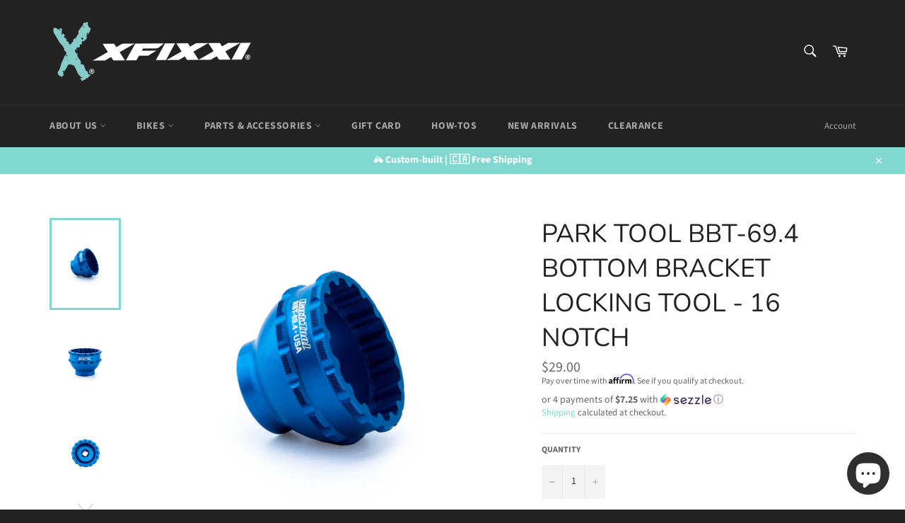

--- FILE ---
content_type: text/javascript; charset=utf-8
request_url: https://xfixxi.ca/products/park-tool-bbt-69-4-bottom-bracket-locking-tool-16-notch.js
body_size: 1513
content:
{"id":8188242034942,"title":"Park Tool BBT-69.4 Bottom Bracket Locking Tool - 16 Notch","handle":"park-tool-bbt-69-4-bottom-bracket-locking-tool-16-notch","description":"\u003ch1 data-mce-fragment=\"1\"\u003ePark Tool BBT-69.4 Bottom Bracket Locking Tool - 16 Notch\u003c\/h1\u003e\n\u003cp data-mce-fragment=\"1\"\u003eA precision-crafted aluminum tool for perfect installation and removal of components with 16-notch tool fittings, including bottom brackets, center lock disc brakes, and e-bike motor lockrings. Boasting integrated threads for unparalleled compatibility with the Park Tool BBT-RS.\u003c\/p\u003e\n\u003ch2\u003eSpecifications:\u003cbr\u003e\n\u003c\/h2\u003e\n\u003cp\u003eFits 16-notch tool fittings with a major diameter (outside of notches) of 44–45 mm and a minor diameter (inside of notches) of 42.7 mm, including:\u003c\/p\u003e\n\u003cul\u003e\n\u003cli\u003e\u003cspan style=\"font-size: 0.875rem;\"\u003eShimano® BB80, BB5700, XT® BB70, BB51, and previous external bearing threaded bottom bracket cups\u003c\/span\u003e\u003c\/li\u003e\n\u003cli\u003e\u003cspan style=\"font-size: 0.875rem;\"\u003eThreaded bottom bracket cups from Campagnolo®, Chris King®, FSA® MegaExo®, Hope™, SRAM®\/Truvativ® GXP®, Race Face® X-type, Surly®, Wheels®, Fulcrum®, and others\u003c\/span\u003e\u003c\/li\u003e\n\u003cli\u003e\u003cspan style=\"font-size: 0.875rem;\"\u003eCenter lock disc brake rotor lockrings\u003c\/span\u003e\u003c\/li\u003e\n\u003cli\u003e\u003cspan style=\"font-size: 0.875rem;\"\u003eBafang BBSH, BBS02 mid-drive motor lockrings\u003c\/span\u003e\u003c\/li\u003e\n\u003c\/ul\u003e\n\u003cul\u003e\u003c\/ul\u003e\n\u003cp\u003eNot designed for use with impact drivers or other power tools.\u003ciframe title=\"YouTube video player\" src=\"https:\/\/www.youtube.com\/embed\/9v-322vTaIM?si=Y36D-6-pt5Y798ZL\" height=\"315\" width=\"560\" allowfullscreen=\"\" allow=\"accelerometer; autoplay; clipboard-write; encrypted-media; gyroscope; picture-in-picture; web-share\" frameborder=\"0\"\u003e\u003c\/iframe\u003e\u003c\/p\u003e","published_at":"2023-11-19T03:20:16-05:00","created_at":"2023-11-16T10:22:27-05:00","vendor":"XFIXXI BIKES ONLINE STORE","type":"TOOLS","tags":["Tools"],"price":2900,"price_min":2900,"price_max":2900,"available":true,"price_varies":false,"compare_at_price":null,"compare_at_price_min":0,"compare_at_price_max":0,"compare_at_price_varies":false,"variants":[{"id":44424571748606,"title":"Default Title","option1":"Default Title","option2":null,"option3":null,"sku":"","requires_shipping":true,"taxable":true,"featured_image":null,"available":true,"name":"Park Tool BBT-69.4 Bottom Bracket Locking Tool - 16 Notch","public_title":null,"options":["Default Title"],"price":2900,"weight":0,"compare_at_price":null,"inventory_management":"shopify","barcode":"","requires_selling_plan":false,"selling_plan_allocations":[]}],"images":["\/\/cdn.shopify.com\/s\/files\/1\/0518\/6348\/6621\/files\/BBT-69.4_1.jpg?v=1700148149","\/\/cdn.shopify.com\/s\/files\/1\/0518\/6348\/6621\/files\/BBT-69.4_2.jpg?v=1700148149","\/\/cdn.shopify.com\/s\/files\/1\/0518\/6348\/6621\/files\/BBT-69.4_3.jpg?v=1700148149","\/\/cdn.shopify.com\/s\/files\/1\/0518\/6348\/6621\/files\/BBT-69.4_4.jpg?v=1700148149","\/\/cdn.shopify.com\/s\/files\/1\/0518\/6348\/6621\/files\/BBT-69.4_5.jpg?v=1700148150","\/\/cdn.shopify.com\/s\/files\/1\/0518\/6348\/6621\/files\/BBT-69.4_6.jpg?v=1700148149","\/\/cdn.shopify.com\/s\/files\/1\/0518\/6348\/6621\/files\/BBT-69.4_7.jpg?v=1700148149"],"featured_image":"\/\/cdn.shopify.com\/s\/files\/1\/0518\/6348\/6621\/files\/BBT-69.4_1.jpg?v=1700148149","options":[{"name":"Title","position":1,"values":["Default Title"]}],"url":"\/products\/park-tool-bbt-69-4-bottom-bracket-locking-tool-16-notch","media":[{"alt":"Park Tool BBT-69.4 Bottom Bracket Locking Tool - by xFixxi","id":33089470169342,"position":1,"preview_image":{"aspect_ratio":1.154,"height":780,"width":900,"src":"https:\/\/cdn.shopify.com\/s\/files\/1\/0518\/6348\/6621\/files\/BBT-69.4_1.jpg?v=1700148149"},"aspect_ratio":1.154,"height":780,"media_type":"image","src":"https:\/\/cdn.shopify.com\/s\/files\/1\/0518\/6348\/6621\/files\/BBT-69.4_1.jpg?v=1700148149","width":900},{"alt":"Park Tool BBT-69.4 Bottom Bracket Locking Tool - by xFixxi","id":33089470202110,"position":2,"preview_image":{"aspect_ratio":1.154,"height":780,"width":900,"src":"https:\/\/cdn.shopify.com\/s\/files\/1\/0518\/6348\/6621\/files\/BBT-69.4_2.jpg?v=1700148149"},"aspect_ratio":1.154,"height":780,"media_type":"image","src":"https:\/\/cdn.shopify.com\/s\/files\/1\/0518\/6348\/6621\/files\/BBT-69.4_2.jpg?v=1700148149","width":900},{"alt":"Park Tool BBT-69.4 Bottom Bracket Locking Tool - by xFixxi","id":33089470234878,"position":3,"preview_image":{"aspect_ratio":1.154,"height":780,"width":900,"src":"https:\/\/cdn.shopify.com\/s\/files\/1\/0518\/6348\/6621\/files\/BBT-69.4_3.jpg?v=1700148149"},"aspect_ratio":1.154,"height":780,"media_type":"image","src":"https:\/\/cdn.shopify.com\/s\/files\/1\/0518\/6348\/6621\/files\/BBT-69.4_3.jpg?v=1700148149","width":900},{"alt":"Park Tool BBT-69.4 Bottom Bracket Locking Tool - by xFixxi","id":33089470267646,"position":4,"preview_image":{"aspect_ratio":1.154,"height":780,"width":900,"src":"https:\/\/cdn.shopify.com\/s\/files\/1\/0518\/6348\/6621\/files\/BBT-69.4_4.jpg?v=1700148149"},"aspect_ratio":1.154,"height":780,"media_type":"image","src":"https:\/\/cdn.shopify.com\/s\/files\/1\/0518\/6348\/6621\/files\/BBT-69.4_4.jpg?v=1700148149","width":900},{"alt":"Park Tool BBT-69.4 Bottom Bracket Locking Tool - by xFixxi","id":33089470300414,"position":5,"preview_image":{"aspect_ratio":1.154,"height":780,"width":900,"src":"https:\/\/cdn.shopify.com\/s\/files\/1\/0518\/6348\/6621\/files\/BBT-69.4_5.jpg?v=1700148150"},"aspect_ratio":1.154,"height":780,"media_type":"image","src":"https:\/\/cdn.shopify.com\/s\/files\/1\/0518\/6348\/6621\/files\/BBT-69.4_5.jpg?v=1700148150","width":900},{"alt":"Park Tool BBT-69.4 Bottom Bracket Locking Tool - by xFixxi","id":33089470333182,"position":6,"preview_image":{"aspect_ratio":1.154,"height":780,"width":900,"src":"https:\/\/cdn.shopify.com\/s\/files\/1\/0518\/6348\/6621\/files\/BBT-69.4_6.jpg?v=1700148149"},"aspect_ratio":1.154,"height":780,"media_type":"image","src":"https:\/\/cdn.shopify.com\/s\/files\/1\/0518\/6348\/6621\/files\/BBT-69.4_6.jpg?v=1700148149","width":900},{"alt":"Park Tool BBT-69.4 Bottom Bracket Locking Tool - by xFixxi","id":33089470365950,"position":7,"preview_image":{"aspect_ratio":1.154,"height":780,"width":900,"src":"https:\/\/cdn.shopify.com\/s\/files\/1\/0518\/6348\/6621\/files\/BBT-69.4_7.jpg?v=1700148149"},"aspect_ratio":1.154,"height":780,"media_type":"image","src":"https:\/\/cdn.shopify.com\/s\/files\/1\/0518\/6348\/6621\/files\/BBT-69.4_7.jpg?v=1700148149","width":900}],"requires_selling_plan":false,"selling_plan_groups":[]}

--- FILE ---
content_type: application/javascript; charset=utf-8
request_url: https://cdn.jsdelivr.net/npm/publicalbum@1.3.4/embed-ui.min.js
body_size: 26513
content:
/*publicalbum.org v1.3.4 (c)pavex*/ 
(function(){var e,aa=aa||{},h=this;function ba(a){return void 0!==a}function l(a){return"string"==typeof a}function ca(){}
function da(a){var b=typeof a;if("object"==b)if(a){if(a instanceof Array)return"array";if(a instanceof Object)return b;var c=Object.prototype.toString.call(a);if("[object Window]"==c)return"object";if("[object Array]"==c||"number"==typeof a.length&&"undefined"!=typeof a.splice&&"undefined"!=typeof a.propertyIsEnumerable&&!a.propertyIsEnumerable("splice"))return"array";if("[object Function]"==c||"undefined"!=typeof a.call&&"undefined"!=typeof a.propertyIsEnumerable&&!a.propertyIsEnumerable("call"))return"function"}else return"null";
else if("function"==b&&"undefined"==typeof a.call)return"object";return b}function ea(a){return"array"==da(a)}function fa(a){var b=typeof a;return"object"==b&&null!=a||"function"==b}var ha="closure_uid_"+(1E9*Math.random()>>>0),ia=0;function ja(a,b,c){return a.call.apply(a.bind,arguments)}
function ka(a,b,c){if(!a)throw Error();if(2<arguments.length){var d=Array.prototype.slice.call(arguments,2);return function(){var f=Array.prototype.slice.call(arguments);Array.prototype.unshift.apply(f,d);return a.apply(b,f)}}return function(){return a.apply(b,arguments)}}function m(a,b,c){Function.prototype.bind&&-1!=Function.prototype.bind.toString().indexOf("native code")?m=ja:m=ka;return m.apply(null,arguments)}var la=Date.now||function(){return+new Date};
function n(a,b){a=a.split(".");var c=h;a[0]in c||"undefined"==typeof c.execScript||c.execScript("var "+a[0]);for(var d;a.length&&(d=a.shift());)!a.length&&ba(b)?c[d]=b:c[d]&&c[d]!==Object.prototype[d]?c=c[d]:c=c[d]={}}function p(a,b){function c(){}c.prototype=b.prototype;a.g=b.prototype;a.prototype=new c;a.prototype.constructor=a;a.Ic=function(d,f,g){for(var k=Array(arguments.length-2),u=2;u<arguments.length;u++)k[u-2]=arguments[u];return b.prototype[f].apply(d,k)}};var ma;function na(a){if(Error.captureStackTrace)Error.captureStackTrace(this,na);else{var b=Error().stack;b&&(this.stack=b)}a&&(this.message=String(a))}p(na,Error);na.prototype.name="CustomError";function oa(a,b){a=a.split("%s");for(var c="",d=a.length-1,f=0;f<d;f++)c+=a[f]+(f<b.length?b[f]:"%s");na.call(this,c+a[d])}p(oa,na);oa.prototype.name="AssertionError";function pa(a,b){throw new oa("Failure"+(a?": "+a:""),Array.prototype.slice.call(arguments,1));};function qa(a,b,c){for(var d in a)b.call(c,a[d],d,a)}function ra(a,b){for(var c in a)if(b.call(void 0,a[c],c,a))return!0;return!1}function q(a,b,c){return null!==a&&b in a?a[b]:c}function sa(a){var b={},c;for(c in a)b[c]=a[c];return b}var ta="constructor hasOwnProperty isPrototypeOf propertyIsEnumerable toLocaleString toString valueOf".split(" ");
function ua(a,b){for(var c,d,f=1;f<arguments.length;f++){d=arguments[f];for(c in d)a[c]=d[c];for(var g=0;g<ta.length;g++)c=ta[g],Object.prototype.hasOwnProperty.call(d,c)&&(a[c]=d[c])}};var va=String.prototype.trim?function(a){return a.trim()}:function(a){return/^[\s\xa0]*([\s\S]*?)[\s\xa0]*$/.exec(a)[1]};function wa(a,b){return a<b?-1:a>b?1:0}function xa(a){return String(a).replace(/\-([a-z])/g,function(b,c){return c.toUpperCase()})}function ya(a){var b=l(void 0)?"undefined".replace(/([-()\[\]{}+?*.$\^|,:#<!\\])/g,"\\$1").replace(/\x08/g,"\\x08"):"\\s";return a.replace(new RegExp("(^"+(b?"|["+b+"]+":"")+")([a-z])","g"),function(c,d,f){return d+f.toUpperCase()})};var za;a:{var Aa=h.navigator;if(Aa){var Ba=Aa.userAgent;if(Ba){za=Ba;break a}}za=""}function r(a){return-1!=za.indexOf(a)};var Ca=Array.prototype.indexOf?function(a,b){return Array.prototype.indexOf.call(a,b,void 0)}:function(a,b){if(l(a))return l(b)&&1==b.length?a.indexOf(b,0):-1;for(var c=0;c<a.length;c++)if(c in a&&a[c]===b)return c;return-1},t=Array.prototype.forEach?function(a,b,c){Array.prototype.forEach.call(a,b,c)}:function(a,b,c){for(var d=a.length,f=l(a)?a.split(""):a,g=0;g<d;g++)g in f&&b.call(c,f[g],g,a)},Da=Array.prototype.filter?function(a,b){return Array.prototype.filter.call(a,b,void 0)}:function(a,b){for(var c=
a.length,d=[],f=0,g=l(a)?a.split(""):a,k=0;k<c;k++)if(k in g){var u=g[k];b.call(void 0,u,k,a)&&(d[f++]=u)}return d};function Ea(a){a:{var b=Fa;for(var c=a.length,d=l(a)?a.split(""):a,f=0;f<c;f++)if(f in d&&b.call(void 0,d[f],f,a)){b=f;break a}b=-1}return 0>b?null:l(a)?a.charAt(b):a[b]}function Ga(a,b){0<=Ca(a,b)||a.push(b)}function Ha(a,b){b=Ca(a,b);var c;(c=0<=b)&&Array.prototype.splice.call(a,b,1);return c}function Ia(a,b,c,d){Array.prototype.splice.apply(a,Ja(arguments,1))}
function Ja(a,b,c){return 2>=arguments.length?Array.prototype.slice.call(a,b):Array.prototype.slice.call(a,b,c)};function Ka(){0!=La&&(Ma[this[ha]||(this[ha]=++ia)]=this);this.ea=this.ea;this.Z=this.Z}var La=0,Ma={};Ka.prototype.ea=!1;function Na(a){if(!a.ea&&(a.ea=!0,a.N(),0!=La)){var b=a[ha]||(a[ha]=++ia);if(0!=La&&a.Z&&0<a.Z.length)throw Error(a+" did not empty its onDisposeCallbacks queue. This probably means it overrode dispose() or disposeInternal() without calling the superclass' method.");delete Ma[b]}}Ka.prototype.N=function(){if(this.Z)for(;this.Z.length;)this.Z.shift()()};var Oa="closure_listenable_"+(1E6*Math.random()|0);function Pa(a){return!(!a||!a[Oa])}var Qa=0;function Ra(a,b,c,d,f){this.listener=a;this.proxy=null;this.src=b;this.type=c;this.capture=!!d;this.va=f;this.key=++Qa;this.ca=this.sa=!1}function Sa(a){a.ca=!0;a.listener=null;a.proxy=null;a.src=null;a.va=null};function Ta(a){this.src=a;this.a={};this.b=0}Ta.prototype.add=function(a,b,c,d,f){var g=a.toString();a=this.a[g];a||(a=this.a[g]=[],this.b++);var k=Ua(a,b,d,f);-1<k?(b=a[k],c||(b.sa=!1)):(b=new Ra(b,this.src,g,!!d,f),b.sa=c,a.push(b));return b};function Va(a,b){var c=b.type;c in a.a&&Ha(a.a[c],b)&&(Sa(b),0==a.a[c].length&&(delete a.a[c],a.b--))}function Wa(a,b,c,d,f){a=a.a[b.toString()];b=-1;a&&(b=Ua(a,c,d,f));return-1<b?a[b]:null}
function Xa(a,b){var c=ba(b),d=c?b.toString():"",f=ba(void 0);return ra(a.a,function(g){for(var k=0;k<g.length;++k)if(!(c&&g[k].type!=d||f&&void 0!=g[k].capture))return!0;return!1})}function Ua(a,b,c,d){for(var f=0;f<a.length;++f){var g=a[f];if(!g.ca&&g.listener==b&&g.capture==!!c&&g.va==d)return f}return-1};function v(a,b){this.type=a;this.b=this.target=b;this.i=!1;this.hb=!0}v.prototype.stopPropagation=function(){this.i=!0};v.prototype.a=function(){this.hb=!1};function Ya(a){Ya[" "](a);return a}Ya[" "]=ca;function Za(a,b){var c=$a;return Object.prototype.hasOwnProperty.call(c,a)?c[a]:c[a]=b(a)};var ab=r("Opera"),w=r("Trident")||r("MSIE"),bb=r("Edge"),cb=r("Gecko")&&!(-1!=za.toLowerCase().indexOf("webkit")&&!r("Edge"))&&!(r("Trident")||r("MSIE"))&&!r("Edge"),db=-1!=za.toLowerCase().indexOf("webkit")&&!r("Edge");function eb(){var a=h.document;return a?a.documentMode:void 0}var fb;
a:{var gb="",hb=function(){var a=za;if(cb)return/rv:([^\);]+)(\)|;)/.exec(a);if(bb)return/Edge\/([\d\.]+)/.exec(a);if(w)return/\b(?:MSIE|rv)[: ]([^\);]+)(\)|;)/.exec(a);if(db)return/WebKit\/(\S+)/.exec(a);if(ab)return/(?:Version)[ \/]?(\S+)/.exec(a)}();hb&&(gb=hb?hb[1]:"");if(w){var ib=eb();if(null!=ib&&ib>parseFloat(gb)){fb=String(ib);break a}}fb=gb}var $a={};
function jb(a){return Za(a,function(){for(var b=0,c=va(String(fb)).split("."),d=va(String(a)).split("."),f=Math.max(c.length,d.length),g=0;0==b&&g<f;g++){var k=c[g]||"",u=d[g]||"";do{k=/(\d*)(\D*)(.*)/.exec(k)||["","","",""];u=/(\d*)(\D*)(.*)/.exec(u)||["","","",""];if(0==k[0].length&&0==u[0].length)break;b=wa(0==k[1].length?0:parseInt(k[1],10),0==u[1].length?0:parseInt(u[1],10))||wa(0==k[2].length,0==u[2].length)||wa(k[2],u[2]);k=k[3];u=u[3]}while(0==b)}return 0<=b})}var kb;var lb=h.document;
kb=lb&&w?eb()||("CSS1Compat"==lb.compatMode?parseInt(fb,10):5):void 0;var mb=!w||9<=Number(kb),nb=w&&!jb("9"),ob=function(){if(!h.addEventListener||!Object.defineProperty)return!1;var a=!1,b=Object.defineProperty({},"passive",{get:function(){a=!0}});h.addEventListener("test",ca,b);h.removeEventListener("test",ca,b);return a}();var pb=Object.freeze||function(a){return a};function qb(a,b){v.call(this,a?a.type:"");this.relatedTarget=this.b=this.target=null;this.button=this.screenY=this.screenX=this.clientY=this.clientX=0;this.key="";this.B=0;this.metaKey=this.shiftKey=this.altKey=this.ctrlKey=!1;this.pointerId=0;this.pointerType="";this.m=null;if(a){var c=this.type=a.type,d=a.changedTouches?a.changedTouches[0]:null;this.target=a.target||a.srcElement;this.b=b;if(b=a.relatedTarget){if(cb){a:{try{Ya(b.nodeName);var f=!0;break a}catch(g){}f=!1}f||(b=null)}}else"mouseover"==
c?b=a.fromElement:"mouseout"==c&&(b=a.toElement);this.relatedTarget=b;null===d?(this.clientX=void 0!==a.clientX?a.clientX:a.pageX,this.clientY=void 0!==a.clientY?a.clientY:a.pageY,this.screenX=a.screenX||0,this.screenY=a.screenY||0):(this.clientX=void 0!==d.clientX?d.clientX:d.pageX,this.clientY=void 0!==d.clientY?d.clientY:d.pageY,this.screenX=d.screenX||0,this.screenY=d.screenY||0);this.button=a.button;this.B=a.keyCode||0;this.key=a.key||"";this.ctrlKey=a.ctrlKey;this.altKey=a.altKey;this.shiftKey=
a.shiftKey;this.metaKey=a.metaKey;this.pointerId=a.pointerId||0;this.pointerType=l(a.pointerType)?a.pointerType:rb[a.pointerType]||"";this.m=a;a.defaultPrevented&&this.a()}}p(qb,v);var rb=pb({2:"touch",3:"pen",4:"mouse"});qb.prototype.stopPropagation=function(){qb.g.stopPropagation.call(this);this.m.stopPropagation?this.m.stopPropagation():this.m.cancelBubble=!0};
qb.prototype.a=function(){qb.g.a.call(this);var a=this.m;if(a.preventDefault)a.preventDefault();else if(a.returnValue=!1,nb)try{if(a.ctrlKey||112<=a.keyCode&&123>=a.keyCode)a.keyCode=-1}catch(b){}};var sb="closure_lm_"+(1E6*Math.random()|0),tb={},ub=0;function x(a,b,c,d,f){if(d&&d.once)return vb(a,b,c,d,f);if(ea(b)){for(var g=0;g<b.length;g++)x(a,b[g],c,d,f);return null}c=wb(c);return Pa(a)?y(a,b,c,fa(d)?!!d.capture:!!d,f):xb(a,b,c,!1,d,f)}
function xb(a,b,c,d,f,g){if(!b)throw Error("Invalid event type");var k=fa(f)?!!f.capture:!!f,u=yb(a);u||(a[sb]=u=new Ta(a));c=u.add(b,c,d,k,g);if(c.proxy)return c;d=zb();c.proxy=d;d.src=a;d.listener=c;if(a.addEventListener)ob||(f=k),void 0===f&&(f=!1),a.addEventListener(b.toString(),d,f);else if(a.attachEvent)a.attachEvent(Ab(b.toString()),d);else if(a.addListener&&a.removeListener)a.addListener(d);else throw Error("addEventListener and attachEvent are unavailable.");ub++;return c}
function zb(){var a=Bb,b=mb?function(c){return a.call(b.src,b.listener,c)}:function(c){c=a.call(b.src,b.listener,c);if(!c)return c};return b}function vb(a,b,c,d,f){if(ea(b)){for(var g=0;g<b.length;g++)vb(a,b[g],c,d,f);return null}c=wb(c);return Pa(a)?a.O.add(String(b),c,!0,fa(d)?!!d.capture:!!d,f):xb(a,b,c,!0,d,f)}
function Cb(a,b,c,d,f){if(ea(b))for(var g=0;g<b.length;g++)Cb(a,b[g],c,d,f);else d=fa(d)?!!d.capture:!!d,c=wb(c),Pa(a)?(a=a.O,b=String(b).toString(),b in a.a&&(g=a.a[b],c=Ua(g,c,d,f),-1<c&&(Sa(g[c]),Array.prototype.splice.call(g,c,1),0==g.length&&(delete a.a[b],a.b--)))):a&&(a=yb(a))&&(c=Wa(a,b,c,d,f))&&Db(c)}
function Db(a){if("number"!=typeof a&&a&&!a.ca){var b=a.src;if(Pa(b))Va(b.O,a);else{var c=a.type,d=a.proxy;b.removeEventListener?b.removeEventListener(c,d,a.capture):b.detachEvent?b.detachEvent(Ab(c),d):b.addListener&&b.removeListener&&b.removeListener(d);ub--;(c=yb(b))?(Va(c,a),0==c.b&&(c.src=null,b[sb]=null)):Sa(a)}}}function Ab(a){return a in tb?tb[a]:tb[a]="on"+a}
function Eb(a,b,c,d){var f=!0;if(a=yb(a))if(b=a.a[b.toString()])for(b=b.concat(),a=0;a<b.length;a++){var g=b[a];g&&g.capture==c&&!g.ca&&(g=Fb(g,d),f=f&&!1!==g)}return f}function Fb(a,b){var c=a.listener,d=a.va||a.src;a.sa&&Db(a);return c.call(d,b)}
function Bb(a,b){if(a.ca)return!0;if(!mb){if(!b)a:{b=["window","event"];for(var c=h,d=0;d<b.length;d++)if(c=c[b[d]],null==c){b=null;break a}b=c}d=b;b=new qb(d,this);c=!0;if(!(0>d.keyCode||void 0!=d.returnValue)){a:{var f=!1;if(0==d.keyCode)try{d.keyCode=-1;break a}catch(k){f=!0}if(f||void 0==d.returnValue)d.returnValue=!0}d=[];for(f=b.b;f;f=f.parentNode)d.push(f);a=a.type;for(f=d.length-1;!b.i&&0<=f;f--){b.b=d[f];var g=Eb(d[f],a,!0,b);c=c&&g}for(f=0;!b.i&&f<d.length;f++)b.b=d[f],g=Eb(d[f],a,!1,b),
c=c&&g}return c}return Fb(a,new qb(b,this))}function yb(a){a=a[sb];return a instanceof Ta?a:null}var Gb="__closure_events_fn_"+(1E9*Math.random()>>>0);function wb(a){if("function"==da(a))return a;a[Gb]||(a[Gb]=function(b){return a.handleEvent(b)});return a[Gb]};function z(){Ka.call(this);this.O=new Ta(this);this.kb=this;this.ra=null}p(z,Ka);z.prototype[Oa]=!0;z.prototype.Ka=function(a){this.ra=a};z.prototype.removeEventListener=function(a,b,c,d){Cb(this,a,b,c,d)};
function A(a,b){var c,d=a.ra;if(d)for(c=[];d;d=d.ra)c.push(d);a=a.kb;d=b.type||b;if(l(b))b=new v(b,a);else if(b instanceof v)b.target=b.target||a;else{var f=b;b=new v(d,a);ua(b,f)}f=!0;if(c)for(var g=c.length-1;!b.i&&0<=g;g--){var k=b.b=c[g];f=Hb(k,d,!0,b)&&f}b.i||(k=b.b=a,f=Hb(k,d,!0,b)&&f,b.i||(f=Hb(k,d,!1,b)&&f));if(c)for(g=0;!b.i&&g<c.length;g++)k=b.b=c[g],f=Hb(k,d,!1,b)&&f}
z.prototype.N=function(){z.g.N.call(this);if(this.O){var a=this.O,b=0,c;for(c in a.a){for(var d=a.a[c],f=0;f<d.length;f++)++b,Sa(d[f]);delete a.a[c];a.b--}}this.ra=null};function y(a,b,c,d,f){return a.O.add(String(b),c,!1,d,f)}function Hb(a,b,c,d){b=a.O.a[String(b)];if(!b)return!0;b=b.concat();for(var f=!0,g=0;g<b.length;++g){var k=b[g];if(k&&!k.ca&&k.capture==c){var u=k.listener,Ic=k.va||k.src;k.sa&&Va(a.O,k);f=!1!==u.call(Ic,d)&&f}}return f&&0!=d.hb}
function B(a,b){return Xa(a.O,ba(b)?String(b):void 0)};function Ib(a,b){z.call(this);this.a=a||1;this.b=b||h;this.i=m(this.ub,this);this.m=la()}p(Ib,z);e=Ib.prototype;e.W=!1;e.U=null;function Jb(a,b){a.a=b;a.U&&a.W?(a.stop(),a.start()):a.U&&a.stop()}e.ub=function(){if(this.W){var a=la()-this.m;0<a&&a<.8*this.a?this.U=this.b.setTimeout(this.i,this.a-a):(this.U&&(this.b.clearTimeout(this.U),this.U=null),A(this,"tick"),this.W&&(this.U=this.b.setTimeout(this.i,this.a),this.m=la()))}};
e.start=function(){this.W=!0;this.U||(this.U=this.b.setTimeout(this.i,this.a),this.m=la())};e.stop=function(){this.W=!1;this.U&&(this.b.clearTimeout(this.U),this.U=null)};e.N=function(){Ib.g.N.call(this);this.stop();delete this.b};function Kb(a,b,c){if("function"==da(a))c&&(a=m(a,c));else if(a&&"function"==typeof a.handleEvent)a=m(a.handleEvent,a);else throw Error("Invalid listener argument");return 2147483647<Number(b)?-1:h.setTimeout(a,b||0)};function Lb(a,b){this.a=ba(a)?a:0;this.b=ba(b)?b:0}Lb.prototype.toString=function(){return"("+this.a+", "+this.b+")"};Lb.prototype.ceil=function(){this.a=Math.ceil(this.a);this.b=Math.ceil(this.b);return this};Lb.prototype.floor=function(){this.a=Math.floor(this.a);this.b=Math.floor(this.b);return this};Lb.prototype.round=function(){this.a=Math.round(this.a);this.b=Math.round(this.b);return this};function Mb(a,b,c,d){this.m=a;this.i=b;this.a=c;this.b=d}Mb.prototype.toString=function(){return"("+this.m+"t, "+this.i+"r, "+this.a+"b, "+this.b+"l)"};Mb.prototype.ceil=function(){this.m=Math.ceil(this.m);this.i=Math.ceil(this.i);this.a=Math.ceil(this.a);this.b=Math.ceil(this.b);return this};Mb.prototype.floor=function(){this.m=Math.floor(this.m);this.i=Math.floor(this.i);this.a=Math.floor(this.a);this.b=Math.floor(this.b);return this};
Mb.prototype.round=function(){this.m=Math.round(this.m);this.i=Math.round(this.i);this.a=Math.round(this.a);this.b=Math.round(this.b);return this};function C(a,b){this.width=a;this.height=b}e=C.prototype;e.toString=function(){return"("+this.width+" x "+this.height+")"};e.aspectRatio=function(){return this.width/this.height};e.ceil=function(){this.width=Math.ceil(this.width);this.height=Math.ceil(this.height);return this};e.floor=function(){this.width=Math.floor(this.width);this.height=Math.floor(this.height);return this};e.round=function(){this.width=Math.round(this.width);this.height=Math.round(this.height);return this};function Nb(a,b,c,d){this.a=a;this.b=b;this.width=c;this.height=d}Nb.prototype.toString=function(){return"("+this.a+", "+this.b+" - "+this.width+"w x "+this.height+"h)"};Nb.prototype.ceil=function(){this.a=Math.ceil(this.a);this.b=Math.ceil(this.b);this.width=Math.ceil(this.width);this.height=Math.ceil(this.height);return this};Nb.prototype.floor=function(){this.a=Math.floor(this.a);this.b=Math.floor(this.b);this.width=Math.floor(this.width);this.height=Math.floor(this.height);return this};
Nb.prototype.round=function(){this.a=Math.round(this.a);this.b=Math.round(this.b);this.width=Math.round(this.width);this.height=Math.round(this.height);return this};var Ob=!cb&&!w||w&&9<=Number(kb)||cb&&jb("1.9.1"),Pb=w||ab||db;function Qb(a){return a?new Rb(Sb(a)):ma||(ma=new Rb)}function Tb(a,b){var c=b||document;return c.querySelectorAll&&c.querySelector?c.querySelectorAll("."+a):Ub(a,b)}
function Ub(a,b){var c;var d=document;b=b||d;if(b.querySelectorAll&&b.querySelector&&a)return b.querySelectorAll(a?"."+a:"");if(a&&b.getElementsByClassName){var f=b.getElementsByClassName(a);return f}f=b.getElementsByTagName("*");if(a){var g={};for(d=c=0;b=f[d];d++){var k=b.className,u;if(u="function"==typeof k.split)u=0<=Ca(k.split(/\s+/),a);u&&(g[c++]=b)}g.length=c;return g}return f}
function Vb(a){a=a.document;a="CSS1Compat"==a.compatMode?a.documentElement:a.body;return new C(a.clientWidth,a.clientHeight)}function Wb(a){for(var b;b=a.firstChild;)a.removeChild(b)}function Xb(a){a&&a.parentNode&&a.parentNode.removeChild(a)}function Yb(a){return Ob&&void 0!=a.children?a.children:Da(a.childNodes,function(b){return 1==b.nodeType})}
function Zb(a){var b;if(Pb&&!(w&&jb("9")&&!jb("10")&&h.SVGElement&&a instanceof h.SVGElement)&&(b=a.parentElement))return b;b=a.parentNode;return fa(b)&&1==b.nodeType?b:null}function Sb(a){return 9==a.nodeType?a:a.ownerDocument||a.document}
function $b(a,b){if("textContent"in a)a.textContent=b;else if(3==a.nodeType)a.data=String(b);else if(a.firstChild&&3==a.firstChild.nodeType){for(;a.lastChild!=a.firstChild;)a.removeChild(a.lastChild);a.firstChild.data=String(b)}else Wb(a),a.appendChild(Sb(a).createTextNode(String(b)))}function Rb(a){this.a=a||h.document||document}Rb.prototype.c=function(){return l(void 0)?this.a.getElementById(void 0):void 0};function D(a,b){return a.a.createElement(String(b))}
Rb.prototype.appendChild=function(a,b){a.appendChild(b)};function E(a,b,c){if(l(b))(b=ac(a,b))&&(a.style[b]=c);else for(var d in b){c=a;var f=b[d],g=ac(c,d);g&&(c.style[g]=f)}}var bc={};function ac(a,b){var c=bc[b];if(!c){var d=xa(b);c=d;void 0===a.style[d]&&(d=(db?"Webkit":cb?"Moz":w?"ms":ab?"O":null)+ya(d),void 0!==a.style[d]&&(c=d));bc[b]=c}return c}function cc(a,b){var c=Sb(a);return c.defaultView&&c.defaultView.getComputedStyle&&(a=c.defaultView.getComputedStyle(a,null))?a[b]||a.getPropertyValue(b)||"":""}
function dc(a,b,c){if(b instanceof Lb){var d=b.a;b=b.b}else d=b,b=c;a.style.left=ec(d,!1);a.style.top=ec(b,!1)}function fc(a,b,c){if(b instanceof C)c=b.height,b=b.width;else if(void 0==c)throw Error("missing height argument");a.style.width=ec(b,!0);a.style.height=ec(c,!0)}function ec(a,b){"number"==typeof a&&(a=(b?Math.round(a):a)+"px");return a}
function F(a,b){a=a.style;"opacity"in a?a.opacity=b:"MozOpacity"in a?a.MozOpacity=b:"filter"in a&&(a.filter=""===b?"":"alpha(opacity="+100*Number(b)+")")}function gc(a,b){a.style.display=b?"":"none"}
function hc(a){var b=Sb(a),c=w&&a.currentStyle;if(c&&"CSS1Compat"==Qb(b).a.compatMode&&"auto"!=c.width&&"auto"!=c.height&&!c.boxSizing)return b=ic(a,c.width,"width","pixelWidth"),a=ic(a,c.height,"height","pixelHeight"),new C(b,a);c=new C(a.offsetWidth,a.offsetHeight);if(w){b=jc(a,"paddingLeft");var d=jc(a,"paddingRight"),f=jc(a,"paddingTop"),g=jc(a,"paddingBottom");b=new Mb(f,d,g,b)}else b=cc(a,"paddingLeft"),d=cc(a,"paddingRight"),f=cc(a,"paddingTop"),g=cc(a,"paddingBottom"),b=new Mb(parseFloat(f),
parseFloat(d),parseFloat(g),parseFloat(b));!w||9<=Number(kb)?(d=cc(a,"borderLeftWidth"),f=cc(a,"borderRightWidth"),g=cc(a,"borderTopWidth"),a=cc(a,"borderBottomWidth"),a=new Mb(parseFloat(g),parseFloat(f),parseFloat(a),parseFloat(d))):(d=kc(a,"borderLeft"),f=kc(a,"borderRight"),g=kc(a,"borderTop"),a=kc(a,"borderBottom"),a=new Mb(g,f,a,d));return new C(c.width-a.b-b.b-b.i-a.i,c.height-a.m-b.m-b.a-a.a)}
function ic(a,b,c,d){if(/^\d+px?$/.test(b))return parseInt(b,10);var f=a.style[c],g=a.runtimeStyle[c];a.runtimeStyle[c]=a.currentStyle[c];a.style[c]=b;b=a.style[d];a.style[c]=f;a.runtimeStyle[c]=g;return+b}function jc(a,b){return(b=a.currentStyle?a.currentStyle[b]:null)?ic(a,b,"left","pixelLeft"):0}var lc={thin:2,medium:4,thick:6};
function kc(a,b){if("none"==(a.currentStyle?a.currentStyle[b+"Style"]:null))return 0;b=a.currentStyle?a.currentStyle[b+"Width"]:null;return b in lc?lc[b]:ic(a,b,"left","pixelLeft")};function mc(a){Ka.call(this);this.b=a;this.a={}}p(mc,Ka);var nc=[];function G(a,b,c,d){ea(c)||(c&&(nc[0]=c.toString()),c=nc);for(var f=0;f<c.length;f++){var g=x(b,c[f],d||a.handleEvent,!1,a.b||a);if(!g)break;a.a[g.key]=g}}function oc(a,b,c,d,f,g){if(ea(c))for(var k=0;k<c.length;k++)oc(a,b,c[k],d,f,g);else d=d||a.handleEvent,f=fa(f)?!!f.capture:!!f,g=g||a.b||a,d=wb(d),f=!!f,c=Pa(b)?Wa(b.O,String(c),d,f,g):b?(b=yb(b))?Wa(b,c,d,f,g):null:null,c&&(Db(c),delete a.a[c.key])}
function pc(a){qa(a.a,function(b,c){this.a.hasOwnProperty(c)&&Db(b)},a);a.a={}}mc.prototype.N=function(){mc.g.N.call(this);pc(this)};mc.prototype.handleEvent=function(){throw Error("EventHandler.handleEvent not implemented");};function qc(){}qc.a=void 0;qc.b=function(){return qc.a?qc.a:qc.a=new qc};qc.prototype.a=0;function rc(a){z.call(this);this.i=a||Qb();this.qa=null;this.H=!1;this.m=null;this.P=void 0;this.I=this.B=this.F=null;this.ga=!1}p(rc,z);e=rc.prototype;e.wb=qc.b();function sc(a){return a.qa||(a.qa=":"+(a.wb.a++).toString(36))}e.c=function(){return this.m};function H(a){a.P||(a.P=new mc(a));return a.P}
function tc(a,b){if(a==b)throw Error("Unable to set parent component");var c;if(c=b&&a.F&&a.qa){c=a.F;var d=a.qa;c=c.I&&d?q(c.I,d)||null:null}if(c&&a.F!=b)throw Error("Unable to set parent component");a.F=b;rc.g.Ka.call(a,b)}e.Ka=function(a){if(this.F&&this.F!=a)throw Error("Method not supported");rc.g.Ka.call(this,a)};e.w=function(){this.m=D(this.i,"DIV")};
function I(a,b,c){if(a.H)throw Error("Component already rendered");a.m||a.w();b?b.insertBefore(a.m,c||null):a.i.a.body.appendChild(a.m);a.F&&!a.F.H||a.A()}e.$=function(a){if(this.H)throw Error("Component already rendered");if(a){this.ga=!0;var b=Sb(a);this.i&&this.i.a==b||(this.i=Qb(a));this.D(a);this.A()}else throw Error("Invalid element to decorate");};e.D=function(a){this.m=a};e.A=function(){this.H=!0;J(this,function(a){!a.H&&a.c()&&a.A()})};
e.ha=function(){J(this,function(a){a.H&&a.ha()});this.P&&pc(this.P);this.H=!1};e.N=function(){this.H&&this.ha();this.P&&(Na(this.P),delete this.P);J(this,function(a){Na(a)});!this.ga&&this.m&&Xb(this.m);this.F=this.m=this.I=this.B=null;rc.g.N.call(this)};
e.T=function(a,b){var c=K(this);if(a.H&&(b||!this.H))throw Error("Component already rendered");if(0>c||c>K(this))throw Error("Child component index out of bounds");this.I&&this.B||(this.I={},this.B=[]);if(a.F==this){var d=sc(a);this.I[d]=a;Ha(this.B,a)}else{d=this.I;var f=sc(a);if(null!==d&&f in d)throw Error('The object already contains the key "'+f+'"');d[f]=a}tc(a,this);Ia(this.B,c,0,a);a.H&&this.H&&a.F==this?(b=this.ia(),c=b.childNodes[c]||null,c!=a.c()&&b.insertBefore(a.c(),c)):b?(this.m||this.w(),
c=L(this,c+1),I(a,this.ia(),c?c.m:null)):this.H&&!a.H&&a.m&&a.m.parentNode&&1==a.m.parentNode.nodeType&&a.A()};e.ia=function(){return this.m};function K(a){return a.B?a.B.length:0}function L(a,b){return a.B?a.B[b]||null:null}function J(a,b,c){a.B&&t(a.B,b,c)}e.removeChild=function(a,b){if(a){var c=l(a)?a:sc(a);a=this.I&&c?q(this.I,c)||null:null;if(c&&a){var d=this.I;c in d&&delete d[c];Ha(this.B,a);b&&(a.ha(),a.m&&Xb(a.m));tc(a,null)}}if(!a)throw Error("Child is not in parent component");return a};
function uc(a){for(var b=[];a.B&&0!=a.B.length;)b.push(a.removeChild(L(a,0),!0));return b};function M(a){rc.call(this,a);this.Aa=!0}p(M,rc);e=M.prototype;e.M=function(a){this.Aa=a};function N(a){a.M(!1)}function O(a){return a.H&&a.Aa}e.T=function(a,b){a.M(this.Aa);M.g.T.call(this,a,b)};e.update=function(){var a=this.c();a.tabIndex=-1;a.removeAttribute("tabIndex")};e.v=function(){return"jx"};e.A=function(){M.g.A.call(this);O(this)&&this.update()};var vc=/#(.)(.)(.)/;function wc(a,b,c){a=Number(a);b=Number(b);c=Number(c);if(a!=(a&255)||b!=(b&255)||c!=(c&255))throw Error('"('+a+","+b+","+c+'") is not a valid RGB color');return"#"+xc(a.toString(16))+xc(b.toString(16))+xc(c.toString(16))}function yc(a){return wc(a[0],a[1],a[2])}var zc=/^#(?:[0-9a-f]{3}){1,2}$/i;function xc(a){return 1==a.length?"0"+a:a};function Ac(a){M.call(this,a);this.h=this.u=this.j=null;this.G=!1;this.f=[];this.K=this.R=this.V=this.J=!0;this.o=this.l=this.a=this.s=null;this.C=Bc}p(Ac,M);var Bc=500;function Cc(a,b){if(l(b)){var c=new Dc;c.src=b;b=c}Ga(a.f,b);O(a)&&a.update()}function Ec(a,b,c){a=Math.round(Math.sqrt(Math.pow(a.j.width,2)+Math.pow(a.j.height,2))/Math.sqrt(Math.pow(a.h.width,2)+Math.pow(a.h.height,2)));E(b,"filter",c?"blur("+a+"px)":"none")}e=Ac.prototype;
e.Bc=function(){F(this.a,1);this.S=setTimeout(m(this.Ac,this),1.25*this.C)};e.Ac=function(){clearTimeout(this.S);this.S=null;E(this.s,Fc);E(this.s,Gc);Ec(this,this.s,this.G);null!==this.o&&Hc(this,this.o);this.o=null};
function Hc(a,b){if(a.l!=b){var c=a.f[b]?a.f[b]:void 0;c&&(a.a?a.o=b:(a.C=Bc*(null===a.l?.3:1),a.l=b,a.o=null,a.a||(a.a=D(a.i,"IMG"),a.b.appendChild(a.a),E(a.a,Jc),b=a.C,E(a.a,"transition",0<b?"opacity "+.001*b+"s ease":"none"),x(a.a,"load",a.Db,!1,a)),E(a.a,"z-index",2),F(a.a,0),a.a.src=c.src))}}
function Kc(a){var b=hc(a.c()),c=a.u?a.u:a.h;c=new Nb(0,0,c.width,c.height);var d=b.width/b.height,f=a.J?c.width/c.height:d,g=(a.R||!(null!==a.u||1==a.f.length))&&c.width<b.width&&c.height<b.height,k=a.K;if(a.V&&(c.width>b.width||c.height>b.height)||g||k)d=d>f,!k&&d||k&&!d?(c.width=b.height*f,c.height=b.height):(c.width=b.width,c.height=b.width/f);c.a=Math.round((b.width-c.width)/2);c.b=Math.round((b.height-c.height)/2);dc(a.b,c.a,c.b);fc(a.b,c.width,c.height)}
function Lc(a){null!==a.l&&null!==a.h&&Kc(a);if(0<a.f.length)if(1<a.f.length){var b=a.j.width,c=a.j.height,d=0;for(d in a.f){d=Number(d);var f=a.f[d];if(f.width>=b||f.height>c)break}Hc(a,d)}else null===a.l&&Hc(a,0)}e.update=function(){Ac.g.update.call(this);this.j=hc(this.c());Lc(this);E(this.c(),"background-color","none")};e.v=function(){return"jx-imageset"};e.D=function(){throw Error("Method not supported");};
e.w=function(){Ac.g.w.call(this);var a=this.c(),b=this.i;this.b=D(b,"DIV");a.appendChild(this.b);this.s=D(b,"IMG");this.b.appendChild(this.s);a=this.c();P(a,this.v());E(a,Mc);E(a,Gc);E(this.b,Nc)};e.Db=function(){var a=this.a;this.h=new C(a.naturalWidth,a.naturalHeight);this.G=128>Math.sqrt(Math.pow(this.h.width,2)+Math.pow(this.h.height,2));Kc(this);E(a,Gc);Ec(this,a,this.G);window.requestAnimationFrame(m(this.Bc,this))};
var Mc={overflow:"hidden"},Gc={width:"100%",height:"100%"},Nc={position:"relative",overflow:"hidden"},Fc={position:"absolute","z-index":1},Jc={position:"absolute","z-index":2};function Dc(){this.height=this.width=0};function Oc(a){a=String(a);if(/^\s*$/.test(a)?0:/^[\],:{}\s\u2028\u2029]*$/.test(a.replace(/\\["\\\/bfnrtu]/g,"@").replace(/(?:"[^"\\\n\r\u2028\u2029\x00-\x08\x0a-\x1f]*"|true|false|null|-?\d+(?:\.\d*)?(?:[eE][+\-]?\d+)?)[\s\u2028\u2029]*(?=:|,|]|}|$)/g,"]").replace(/(?:^|:|,)(?:[\s\u2028\u2029]*\[)+/g,"")))try{return eval("("+a+")")}catch(b){}throw Error("Invalid JSON string: "+a);};function Pc(a,b){this.b={};this.a=[];this.i=0;var c=arguments.length;if(1<c){if(c%2)throw Error("Uneven number of arguments");for(var d=0;d<c;d+=2)this.set(arguments[d],arguments[d+1])}else if(a)if(a instanceof Pc)for(c=a.Fa(),d=0;d<c.length;d++)this.set(c[d],a.get(c[d]));else for(d in a)this.set(d,a[d])}
Pc.prototype.Fa=function(){if(this.i!=this.a.length){for(var a=0,b=0;a<this.a.length;){var c=this.a[a];Object.prototype.hasOwnProperty.call(this.b,c)&&(this.a[b++]=c);a++}this.a.length=b}if(this.i!=this.a.length){var d={};for(b=a=0;a<this.a.length;)c=this.a[a],Object.prototype.hasOwnProperty.call(d,c)||(this.a[b++]=c,d[c]=1),a++;this.a.length=b}return this.a.concat()};Pc.prototype.get=function(a,b){return Object.prototype.hasOwnProperty.call(this.b,a)?this.b[a]:b};
Pc.prototype.set=function(a,b){Object.prototype.hasOwnProperty.call(this.b,a)||(this.i++,this.a.push(a));this.b[a]=b};Pc.prototype.forEach=function(a,b){for(var c=this.Fa(),d=0;d<c.length;d++){var f=c[d],g=this.get(f);a.call(b,g,f,this)}};var Qc=/^(?:([^:/?#.]+):)?(?:\/\/(?:([^/?#]*)@)?([^/#?]*?)(?::([0-9]+))?(?=[/#?]|$))?([^?#]+)?(?:\?([^#]*))?(?:#([\s\S]*))?$/;function Rc(){}Rc.prototype.a=null;function Sc(a){var b;(b=a.a)||(b={},Tc(a)&&(b[0]=!0,b[1]=!0),b=a.a=b);return b};var Uc;function Vc(){}p(Vc,Rc);function Wc(a){return(a=Tc(a))?new ActiveXObject(a):new XMLHttpRequest}function Tc(a){if(!a.b&&"undefined"==typeof XMLHttpRequest&&"undefined"!=typeof ActiveXObject){for(var b=["MSXML2.XMLHTTP.6.0","MSXML2.XMLHTTP.3.0","MSXML2.XMLHTTP","Microsoft.XMLHTTP"],c=0;c<b.length;c++){var d=b[c];try{return new ActiveXObject(d),a.b=d}catch(f){}}throw Error("Could not create ActiveXObject. ActiveX might be disabled, or MSXML might not be installed");}return a.b}Uc=new Vc;function Xc(a,b,c){this.reset(a,b,c,void 0,void 0)}Xc.prototype.a=null;var Yc=0;Xc.prototype.reset=function(a,b,c,d,f){"number"==typeof f||Yc++;d||la();delete this.a};function Zc(a){this.m=a;this.b=this.i=this.a=null}function $c(a,b){this.name=a;this.value=b}$c.prototype.toString=function(){return this.name};var ad=new $c("SEVERE",1E3),bd=new $c("CONFIG",700),cd=new $c("FINE",500);function dd(a){if(a.i)return a.i;if(a.a)return dd(a.a);pa("Root logger has no level set.");return null}Zc.prototype.log=function(a,b,c){if(a.value>=dd(this).value)for("function"==da(b)&&(b=b()),a=new Xc(a,String(b),this.m),c&&(a.a=c),c=this;c;)c=c.a};var ed={},fd=null;
function gd(a){fd||(fd=new Zc(""),ed[""]=fd,fd.i=bd);var b;if(!(b=ed[a])){b=new Zc(a);var c=a.lastIndexOf("."),d=a.substr(c+1);c=gd(a.substr(0,c));c.b||(c.b={});c.b[d]=b;b.a=c;ed[a]=b}return b};function Q(a,b){a&&a.log(cd,b,void 0)};function hd(a){z.call(this);this.headers=new Pc;this.l=a||null;this.i=!1;this.L=this.a=null;this.B=this.s=this.I="";this.m=this.o=this.f=this.P=!1;this.F=0;this.h=null;this.u=id;this.j=this.C=!1}p(hd,z);var id="",jd=hd.prototype,kd=gd("goog.net.XhrIo");jd.b=kd;var ld=/^https?$/i,md=["POST","PUT"],nd=[];function od(a,b){var c=new hd;nd.push(c);b&&y(c,"complete",b);c.O.add("ready",c.nb,!0,void 0,void 0);pd(c,a)}e=hd.prototype;e.nb=function(){Na(this);Ha(nd,this)};
function pd(a,b){if(a.a)throw Error("[goog.net.XhrIo] Object is active with another request="+a.I+"; newUri="+b);a.I=b;a.B="";a.s="GET";a.P=!1;a.i=!0;a.a=a.l?Wc(a.l):Wc(Uc);a.L=a.l?Sc(a.l):Sc(Uc);a.a.onreadystatechange=m(a.$a,a);try{Q(a.b,qd(a,"Opening Xhr")),a.o=!0,a.a.open("GET",String(b),!0),a.o=!1}catch(f){Q(a.b,qd(a,"Error opening Xhr: "+f.message));rd(a,f);return}b=new Pc(a.headers);var c=Ea(b.Fa()),d=h.FormData&&!1;!(0<=Ca(md,"GET"))||c||d||b.set("Content-Type","application/x-www-form-urlencoded;charset=utf-8");
b.forEach(function(f,g){this.a.setRequestHeader(g,f)},a);a.u&&(a.a.responseType=a.u);"withCredentials"in a.a&&a.a.withCredentials!==a.C&&(a.a.withCredentials=a.C);try{sd(a),0<a.F&&(a.j=td(a.a),Q(a.b,qd(a,"Will abort after "+a.F+"ms if incomplete, xhr2 "+a.j)),a.j?(a.a.timeout=a.F,a.a.ontimeout=m(a.ib,a)):a.h=Kb(a.ib,a.F,a)),Q(a.b,qd(a,"Sending request")),a.f=!0,a.a.send(""),a.f=!1}catch(f){Q(a.b,qd(a,"Send error: "+f.message)),rd(a,f)}}
function td(a){return w&&jb(9)&&"number"==typeof a.timeout&&ba(a.ontimeout)}function Fa(a){return"content-type"==a.toLowerCase()}e.ib=function(){"undefined"!=typeof aa&&this.a&&(this.B="Timed out after "+this.F+"ms, aborting",Q(this.b,qd(this,this.B)),A(this,"timeout"),this.abort(8))};function rd(a,b){a.i=!1;a.a&&(a.m=!0,a.a.abort(),a.m=!1);a.B=b;ud(a);vd(a)}function ud(a){a.P||(a.P=!0,A(a,"complete"),A(a,"error"))}
e.abort=function(){this.a&&this.i&&(Q(this.b,qd(this,"Aborting")),this.i=!1,this.m=!0,this.a.abort(),this.m=!1,A(this,"complete"),A(this,"abort"),vd(this))};e.N=function(){this.a&&(this.i&&(this.i=!1,this.m=!0,this.a.abort(),this.m=!1),vd(this,!0));hd.g.N.call(this)};e.$a=function(){this.ea||(this.o||this.f||this.m?wd(this):this.Eb())};e.Eb=function(){wd(this)};
function wd(a){if(a.i&&"undefined"!=typeof aa)if(a.L[1]&&4==xd(a)&&2==yd(a))Q(a.b,qd(a,"Local request error detected and ignored"));else if(a.f&&4==xd(a))Kb(a.$a,0,a);else if(A(a,"readystatechange"),4==xd(a)){Q(a.b,qd(a,"Request complete"));a.i=!1;try{var b=yd(a);a:switch(b){case 200:case 201:case 202:case 204:case 206:case 304:case 1223:var c=!0;break a;default:c=!1}var d;if(!(d=c)){var f;if(f=0===b){var g=String(a.I).match(Qc)[1]||null;if(!g&&h.self&&h.self.location){var k=h.self.location.protocol;
g=k.substr(0,k.length-1)}f=!ld.test(g?g.toLowerCase():"")}d=f}if(d)A(a,"complete"),A(a,"success");else{try{var u=2<xd(a)?a.a.statusText:""}catch(Ic){Q(a.b,"Can not get status: "+Ic.message),u=""}a.B=u+" ["+yd(a)+"]";ud(a)}}finally{vd(a)}}}function vd(a,b){if(a.a){sd(a);var c=a.a,d=a.L[0]?ca:null;a.a=null;a.L=null;b||A(a,"ready");try{c.onreadystatechange=d}catch(f){(a=a.b)&&a.log(ad,"Problem encountered resetting onreadystatechange: "+f.message,void 0)}}}
function sd(a){a.a&&a.j&&(a.a.ontimeout=null);a.h&&(h.clearTimeout(a.h),a.h=null)}function xd(a){return a.a?a.a.readyState:0}function yd(a){try{return 2<xd(a)?a.a.status:-1}catch(b){return-1}}function qd(a,b){return b+" ["+a.s+" "+a.I+" "+yd(a)+"]"};function R(a){M.call(this,a);this.fa=!0;this.Ba=0;this.J=new Ib;Jb(this.J,zd)}p(R,M);var zd=1E3;e=R.prototype;e.isVisible=function(){return this.fa};function Ad(a){a.Ba=0;a.J.W||(a.fa=!0,a.za(),A(a,"show"),a.J.start())}e.M=function(a){R.g.M.call(this,a);J(this,function(b){b.M(a)})};e.za=function(){var a=this.c();this.ga?(a=Yb(a),t(a,function(b){F(b,!0===this.fa?1:0)},this)):F(a,!0===this.fa?1:0)};e.update=function(){R.g.update.call(this);this.za();J(this,function(a){a.update()})};
e.D=function(a){R.g.D.call(this,a);this.ga||E(this.c(),Bd)};e.w=function(){R.g.w.call(this);this.ga||E(this.c(),Bd)};e.Gb=function(){Ad(this)};e.Fb=function(){this.Ba++;3<this.Ba&&(this.fa=!1,this.za(),A(this,"hide"),this.J.W&&this.J.stop())};e.A=function(){R.g.A.call(this);G(H(this),this.c(),"mousemove",this.Gb);x(this.J,"tick",this.Fb,!1,this);Ad(this)};var Bd={transition:"opacity 0.125s linear"};function P(a,b){if(a.classList)a.classList.add(b);else{if(a.classList)var c=!a.classList.contains(b);else a.classList?c=a.classList:(c=a.className,c=l(c)&&c.match(/\S+/g)||[]),c=!(0<=Ca(c,b));c&&(a.className+=0<a.className.length?" "+b:b)}};function Cd(a,b){M.call(this,b);this.b=0;this.h=100;this.a=50;this.j=!1}p(Cd,M);function Dd(a){var b=a.h-a.b;a.a=Math.min(a.h,Math.max(a.b,a.a));var c=100*a.a/b;b=a.a/b*a.l.width;var d=a.l.width-b;E(a.s,"width",b+"px");E(a.u,"width",d+"px");dc(a.o,c+"%")}e=Cd.prototype;e.update=function(){Cd.g.update.call(this);this.l=hc(this.c());Dd(this)};e.D=function(){throw Error("Method not supported");};e.v=function(){return"jx-range-slider"};
e.w=function(){Cd.g.w.call(this);var a=this.i,b=this.c();this.s=D(a,"DIV");b.appendChild(this.s);this.u=D(a,"DIV");b.appendChild(this.u);this.o=D(a,"DIV");b.appendChild(this.o);a=this.c();P(a,this.v());E(a,Ed);E(this.s,Fd);E(this.u,Gd);E(this.o,Hd)};e.mc=function(a){this.j=!0;this.f=this.c().offsetLeft;this.a=this.b+(this.h-this.b)*(a.clientX-this.f)/this.l.width;A(this,Id);Dd(this)};e.nc=function(a){this.j&&(this.a=this.b+(this.h-this.b)*(a.clientX-this.f)/this.l.width,A(this,Id),Dd(this))};
e.Cb=function(){this.j&&(this.j=!1)};e.A=function(){Cd.g.A.call(this);var a=H(this);G(a,this.c(),"mousedown",this.mc);var b=Zb(this.c());G(a,b,"mousemove",this.nc);G(a,b,"mouseup",this.Cb)};
var Ed={position:"relative",height:"24px","user-select":"none"},Fd={position:"absolute",left:0,top:"8px",bottom:"8px","background-color":"rgba(255, 255, 255, 0.6)","border-top-left-radius":"2px","border-bottom-left-radius":"2px",cursor:"pointer"},Gd={position:"absolute",right:0,top:"8px",bottom:"8px","background-color":"rgba(255, 255, 255, 0.2)","border-top-right-radius":"2px","border-bottom-right-radius":"2px",cursor:"pointer"},Hd={position:"absolute",width:"16px",height:"16px",top:"4px","margin-left":"-8px",
"border-radius":"50%","background-color":"#FFFFFF",cursor:"pointer"},Id="timechange";function Jd(a){M.call(this,a);this.b=new Cd;this.u=!0;this.s=new Ib(250);this.f=Kd;this.o=0;this.h=new Ib;Jb(this.h,Ld)}p(Jd,M);var Ld=1200,Kd=0;e=Jd.prototype;e.play=function(){2==this.f&&(this.a.play(),this.s.start())};e.pause=function(){this.a.pause();this.s.stop()};e.reset=function(){this.pause();this.l.removeAttribute("src");this.f=Kd};function Md(a,b){b!==a.u&&(a.u=1==b,b&&Nd(a),F(a.b.c(),b?1:0))}e.La=function(){this.o=0;this.h.W||(Md(this,!0),this.h.start())};
e.pa=function(){this.f===Kd&&(this.f=1,this.l.setAttribute("src",this.C),this.a.load())};function Nd(a){if(a.u){var b=a.b;b.j||(b.a=a.a.currentTime,O(b)&&Dd(b));Dd(a.b)}}e.ya=function(){var a=this.a.currentTime,b=this.b,c=this.a.duration;b.b=0;b.h=c;this.b.a=a;this.b.update()};e.update=function(){Jd.g.update.call(this);this.pa();2===this.f&&this.ya()};e.v=function(){return"jx-video-player"};e.D=function(){throw Error("Method not supported");};
e.w=function(){Jd.g.w.call(this);var a=this.c(),b=this.i;this.a=D(b,"VIDEO");this.l=D(b,"SOURCE");this.a.appendChild(this.l);a.appendChild(this.a);N(this.b);I(this.b,a);a=this.c();P(a,this.v());E(a,Od);E(a,Pd);E(this.a,Qd);E(this.l,Rd);E(this.b.c(),Sd);Md(this,!1)};e.vc=function(){this.La()};e.uc=function(){this.o++;3<this.o&&(Md(this,!1),this.h.W&&this.h.stop())};e.Oa=function(){this.f=2;this.update()};e.sb=function(){2!=this.f&&this.Oa()};e.Pa=function(){};e.tb=function(){this.Pa()};
e.zc=function(){this.a.currentTime=this.b.a};e.wc=function(){Nd(this)};e.A=function(){Jd.g.A.call(this);var a=H(this);G(a,this.c(),"mousemove",this.vc);G(a,this.h,"tick",this.uc);G(a,this.a,"canplay",this.sb);G(a,this.a,"ended",this.tb);G(a,this.b,Id,this.zc);G(a,this.s,"tick",this.wc)};
var Od={overflow:"hidden",position:"relative"},Pd={width:"100%",height:"100%"},Qd={width:"100%",height:"100%","z-index":1},Rd={},Sd={position:"absolute",bottom:0,"margin-bottom":"22px",height:"24px",width:"40%","margin-left":"30%","margin-right":"30%",transition:"opacity 0.125s linear"};function Td(a){Jd.call(this,a);this.j=!1}p(Td,Jd);e=Td.prototype;e.Oa=function(){Td.g.Oa.call(this);A(this,Ud);A(this,Vd)};e.active=function(){this.j=!0;this.ya();this.pa()};e.Na=function(){this.j=!1;Md(this,!1);this.h.W&&this.h.stop();this.reset()};e.play=function(){Td.g.play.call(this)};e.stop=function(){this.pause()};e.ja=function(){return this.C};e.Pa=function(){Td.g.Pa.call(this);A(this,Wd)};e.La=function(){this.j&&Td.g.La.call(this)};e.ya=function(){this.j&&Td.g.ya.call(this)};
e.pa=function(){this.j&&Td.g.pa.call(this)};function S(a,b){"boolean"==typeof a?b=!0===a:l(a)?(a=a.toLowerCase(),b="true"===a?!0:"false"===a?!1:!0===b):b=!0===b;return b}function Xd(a){return l(a)?a:null}function Yd(a){return ea(a)?a:[]};var Zd=!w&&!(r("Safari")&&!((r("Chrome")||r("CriOS"))&&!r("Edge")||r("Coast")||r("Opera")||r("Edge")||r("Silk")||r("Android")));function $d(a){if(a instanceof Element)if(Zd&&a.dataset)var b=a.dataset;else{b={};a=a.attributes;for(var c=0;c<a.length;++c){var d=a[c];if(0==d.name.lastIndexOf("data-",0)){var f=xa(d.name.substr(5));b[f]=d.value}}}else b={};return sa(b)};function ae(a){M.call(this,a);this.b=null}p(ae,M);e=ae.prototype;e.active=function(){F(this.a,1)};e.Na=function(){F(this.a,0)};e.play=function(){};e.stop=function(){};e.update=function(){ae.g.update.call(this);var a=hc(this.F.ia()),b=a.width<be;a=a.height<ce;E(this.c(),b?de:ee);E(this.a,b?fe:ge);E(this.c(),"bottom",(a?72:96)+"px");$b(this.a,null!==this.b?this.b:"")};e.v=function(){return"jx-image-description"};e.D=function(){throw Error("Method not supported");};
e.w=function(){ae.g.w.call(this);var a=this.c();this.a=D(this.i,"DIV");a.appendChild(this.a);a=this.c();P(a,this.v());E(a,he);E(this.a,ie)};
var be=320,ce=540,he={position:"absolute",margin:0,"z-index":101},ie={"font-family":'"YouTube Noto", Roboto, Arial, Helvetica, sans-serif',"font-weight":"normal",color:"rgba(220, 220, 220, 1.0)",opacity:0,transition:"opacity 0.25s 2s"},ee={left:"64px",right:"64px",bottom:"128px"},ge={"font-size":"14px","white-space":"pre-wrap","line-height":"1.6em"},de={left:"8px",right:"8px",bottom:"64px"},fe={"font-size":"10px","white-space":"pre-wrap","line-height":"1.4em"};function je(a){z.call(this);this.a=a||window;this.i=x(this.a,"resize",this.m,!1,this);this.b=Vb(this.a||window)}p(je,z);je.prototype.N=function(){je.g.N.call(this);this.i&&(Db(this.i),this.i=null);this.b=this.a=null};je.prototype.m=function(){var a=Vb(this.a||window),b=this.b;a==b||a&&b&&a.width==b.width&&a.height==b.height||(this.b=a,A(this,"resize"))};function ke(a){Ac.call(this,a)}p(ke,Ac);e=ke.prototype;e.active=function(){A(this,Vd)};e.Na=function(){};e.play=function(){};e.stop=function(){};e.ja=function(){var a=null;var b=0;for(b in this.f){b=Number(b);var c=this.f[b];if(0<=c.width||0<c.height)a=c}return a?a.src:null};function le(a){M.call(this,a)}p(le,M);var Vd="mediaitem-active",Ud="mediaitem-wait",Wd="mediaitem-next";function me(a){J(a,function(b){b.active()})}function ne(a){J(a,function(b){b.Na()})}e=le.prototype;e.ja=function(){return this.L.ja()};e.update=function(){le.g.update.call(this);J(this,function(a){a.update()})};e.v=function(){return"jx-media-item"};e.D=function(){throw Error("Method not supported");};e.w=function(){le.g.w.call(this);P(this.c(),this.v());N(this)};var oe,pe;function qe(a){!oe&&a&&(oe=a,pe=sa(a.style),E(a,re),a.focus())}function se(){oe&&(E(oe,pe),pe=oe=null)}var re={position:"fixed",top:0,right:0,bottom:0,left:0,border:"1px splid red","background-color":"#000","z-index":2147483647};function T(a){M.call(this,a);this.b=this.f=this.Y=null;this.j=new je;this.Ma=!1}p(T,M);var te=/publicalbum|goo/;e=T.prototype;e.Ja=function(a){this.Y=ue(this,a);O(this)&&this.update()};function ve(a,b){for(var c=0;c<b.length;c++){var d=q(b[c],"src");if(d&&d.match(te)){a.Ma=!0;break}}}
function we(a,b){var c=$d(b),d=[];b instanceof Element&&(t((b||document).getElementsByTagName("OBJECT"),function(f){var g=$d(f),k=f.getAttribute("data");k&&(f=f.getAttribute("type")||"image/jpeg",g.src=k,g.mimetype=f,Ga(d,g))},a),t((b||document).getElementsByTagName("IMG"),function(f){f=$d(f);Ga(d,f)},a));ve(a,d);c.mediaItems=d;return c}
function ue(a,b){var c=a.Da();c.B(b);var d=[];t(Yd(q(b,"mediaItems")),function(f){var g=this.ta();f.aspectRatio=c.O;f.Ea=c.h;f.stretch=c.j;f.Ca=c.I;g.a=Xd(q(f,"mimetype"));g.src=Xd(q(f,"src"));g.wa=Xd(q(f,"initialSrc"));g.aspectRatio=S(q(f,"aspectRatio"),!0);g.Ea=S(q(f,"enlarge"),!0);g.stretch=S(q(f,"stretch"),!0);g.Ca=S(q(f,"cover"),!1);var k=parseInt(q(f,"width"),10);g.width=0<k?k:null;k=parseInt(q(f,"height"),10);g.height=0<k?k:null;f=q(f,"description");g.description=ba(f)&&null!==f?String(f).replace("\\n",
"\n"):null;Ga(d,g)},a);c.aa=d;return c}function xe(a,b,c){if(c.delay){var d=1E3*c.delay;b.j.a!=d&&Jb(b.j,d)}c.title&&b.ma(c.title,c.Ra,c.Qa,c.link);c.link&&b.la(c.link);b.f=c.m;b.C=c.F;d=b.b;d.C=c.P;O(d)&&ye(d);O(b)&&ye(b.b);b.da(!0===c.l&&!!c.link);b.ka(!0===c.L&&0<c.aa.length);b.xa(a.Ma)}
function ze(a,b){var c=b.src?b.src:"";switch(b.a){case "video/mp4":var d=new Td;d.C=c;d.f=Kd;O(d)&&d.pa();a.L=d;a.T(a.L,!a.L.H);break;default:d=new ke;null!==b.width&&0<b.width&&null!==b.height&&0<b.height&&(d.u=new C(b.width,b.height),O(d)&&(d.j=hc(d.c()),Lc(d)));d.J=b.aspectRatio;O(d)&&Lc(d);d.R=b.Ea;O(d)&&Lc(d);d.V=b.stretch;O(d)&&Lc(d);d.K=b.Ca;O(d)&&Lc(d);if(b.wa){var f=new Dc;f.src=b.wa;f.width=0;f.height=0;Cc(d,f)}f=new Dc;f.src=c;Cc(d,f);a.L=d;a.T(a.L,!a.L.H)}l(b.description)&&(c=new ae,c.b=
b.description,O(c)&&$b(c.a,null!==c.b?c.b:""),a.T(c,!0))}e.pb=function(){this.b=this.f.contentWindow.document.body;E(this.b,Ae);E(this.b.parentElement,Ae);this.h.call(this)};
function Be(a,b){a.h=b;b=document.createElement("IFRAME");b.setAttribute("frameborder","0");b.setAttribute("marginwidth","0");b.setAttribute("marginheight","0");b.setAttribute("scrolling","no");b.setAttribute("allowfullscreen",!0);b.setAttribute("srcdoc","");b.setAttribute("id","iframe"+sc(a));var c=a.c();c.insertBefore(b,c.childNodes[0]||null);a.f=b;E(b,Ce);x(b,"load",a.pb,!1,a)}
function De(a,b,c){c&&od(b,m(function(d){d=d.target;if(d.a)b:{d=d.a.responseText;if(h.JSON)try{var f=h.JSON.parse(d);break b}catch(g){}f=Oc(d)}else f=void 0;c.call(this,f)},a))}
function Ee(a,b){De(a,"https://www.publicalbum.org/v1/json/story?id="+b+"&origin="+location.hostname,function(c){var d=this.Y;d.title=q(c,"headline");var f=q(c,"author");f&&(d.Ra=q(f,"name")||null,d.lb=q(f,"url")||null,d.Qa=q(q(f,"image"),"url")||null);d.link=q(c,"url")||(d.link&&d.link.match(/publicalbum|google|goo\.gl/)?d.link:null);d.link&&(this.Ma=!0,console.log("Public album photoset `"+d.link+"` loaded."));t(c.image,function(g){var k=this.ta();k.wa=q(g,"url");k.src=q(g,"contentUrl");k.description=
q(g,"text");d.aa.push(k)},this);this.M(!0);this.update();this.refresh()})}e.D=function(a){T.g.D.call(this,a);if(!this.Y){var b=we(this,a);this.Y=ue(this,b);this.Y.id&&(Ee(this,this.Y.id),this.M(!1))}Wb(a);E(a,"display","block");E(a,"visibility","visible")};e.w=function(){throw Error("Method not supported");};e.Hb=function(){this.refresh()};e.A=function(){T.g.A.call(this);G(H(this),this.j,"resize",this.Hb)};
var Ce={width:"100%","min-width":"100%","max-width":"100%",height:"100%","min-height":"100%","max-height":"100%",margin:0,padding:0,border:0},Ae={margin:0,padding:0,widht:"100%",height:"100%","user-select":"none"};function Fe(){this.m=!1;this.delay=5;this.F=!0;this.P=[0,0,0];this.description=this.lb=this.Qa=this.Ra=this.title=this.link=this.id=null;this.L=this.l=!1;this.j=this.h=this.O=!0;this.I=!1;this.aa=[]}
Fe.prototype.B=function(a){this.m=S(q(a,"autoplay"),this.m);this.delay=parseInt(q(a,"delay",this.delay),10);this.F=S(q(a,"repeat"),this.F);var b=q(a,"backgroundColor","#000000");if("transparent"!=b)if(l(b)){if(!zc.test(b))throw Error("'"+b+"' is not a valid hex color");4==b.length&&(b=b.replace(vc,"#$1$1$2$2$3$3"));b=b.toLowerCase();b=[parseInt(b.substr(1,2),16),parseInt(b.substr(3,2),16),parseInt(b.substr(5,2),16)]}else b=ea(void 0)?void 0:null;else b=null;this.P=b;this.id=Xd(q(a,"id"));this.link=
Xd(q(a,"link"));this.title=String(q(a,"title")||"");b=q(a,"description");this.description=ba(b)&&null!==b?String(b):null;this.l=S(q(a,"showLinkButton"),this.l);this.L=S(q(a,"showDownloadButton"),this.L);this.O=S(q(a,"mediaitemsAspectRatio"),this.O);this.h=S(q(a,"mediaitemsEnlarge"),this.h);this.j=S(q(a,"mediaitemsStretch"),this.j);this.I=S(q(a,"mediaitemsCover"),this.I)};function Ge(){this.wa=this.src=this.a=null;this.stretch=this.Ea=this.aspectRatio=!0;this.Ca=!1};function U(a,b){this.b=a;this.a=b?b:new Nb(0,0,32,32)};function V(a,b){M.call(this,b);this.b=a||null}p(V,M);function He(a,b){a.h=b;O(a)&&Ie(a)}function Ie(a){if(ea(a.h)){var b=yc(a.h);E(a.a,"fill",b)}}V.prototype.update=function(){V.g.update.call(this);if(this.b){var a=this.b;if(a.a)a=a.a,a=a.a+" "+a.b+" "+a.width+" "+a.height;else throw Error();var b=this.b.b;this.a.setAttribute("viewBox",a);this.f.setAttribute("d",b)}Ie(this)};V.prototype.v=function(){return"jx-svg-image"};V.prototype.D=function(){throw Error("Method not supported");};
V.prototype.w=function(){V.g.w.call(this);var a=this.c();this.f=document.createElementNS("http://www.w3.org/2000/svg","path");this.a=document.createElementNS("http://www.w3.org/2000/svg","svg");this.a.appendChild(this.f);a.appendChild(this.a);P(this.c(),this.v());E(this.a,Je)};var Je={width:"100%",height:"100%"};function Ke(a,b){M.call(this,b);this.a=new V(a||null,this.i);this.l=null;this.j=!1;this.f=!0;this.h=!1;this.G=.6;this.C=0}p(Ke,M);function Le(a,b){a.l=b;a.j=!1;O(a)&&Me(a)}function Ne(a,b){a.f=b;O(a)&&Oe(a)}function Pe(a){var b=a.h?1:a.G,c=a.c();E(c,"transition-delay",(a.h?0:.001*a.C)+"s");F(c,b)}function Oe(a){E(a.c(),"display",a.f?Qe:"none")}function Me(a){if(!a.j){var b=a.c();a.l?b.setAttribute("title",a.l):b.removeAttribute("title");a.j=!0}}e=Ke.prototype;
e.update=function(){Ke.g.update.call(this);this.a.update();Pe(this);Oe(this);Me(this)};e.D=function(){throw Error("Method not supported");};e.v=function(){return"jx-svg-button"};e.Ga=function(){var a=this.c();P(a,this.v());E(a,Re);E(this.a.c(),Se)};e.w=function(){Ke.g.w.call(this);N(this.a);I(this.a,this.c());this.Ga()};e.oc=function(a){this.f&&(a.stopPropagation(),a.a(),A(this,"click"))};e.pc=function(a){this.f&&(a.stopPropagation(),a.a(),this.h=!0,Pe(this))};
e.qc=function(a){this.f&&(a.stopPropagation(),a.a(),this.h=!1,Pe(this))};e.A=function(){Ke.g.A.call(this);var a=H(this);G(a,this.c(),"mousedown",this.oc);G(a,this.c(),"mouseenter",this.pc);G(a,this.c(),"mouseleave",this.qc)};var Qe="flex",Re={display:Qe,"justify-content":"center","align-items":"center",transition:"opacity 0.125s linear"},Se={transition:"opacity 0.250s linear"};function W(a,b){Ke.call(this,a,b);this.o=new C(48,48);this.s=!1}p(W,Ke);function Te(a,b){a.s=b;O(a)&&Ue(a)}function Ue(a){var b=a.o;E(a.a.c(),{width:(a.s?.6*b.width:b.width)+"px",height:(a.s?.6*b.height:b.height)+"px","border-radius":.5*Math.min(b.width,b.height)+"px"})}W.prototype.update=function(){Ue(this);W.g.update.call(this)};W.prototype.v=function(){return"jx-svg-round-button"};W.prototype.Ga=function(){var a=this.c();P(a,this.v());E(a,Ve);a=this.a;E(a.c(),We);He(a,Xe);W.g.Ga.call(this)};
var Ve={overflow:"hidden","tap-highlight-color":"transparent"},We={background:"rgba(66,66,66,0.54)",cursor:"pointer"},Xe=[255,255,255];var Ye={en:"Open in new window."},Ze={en:"Download image."},$e={en:"Publicalbum.org photo sharing website"};function af(a){R.call(this,a)}p(af,R);af.prototype.ba=function(){};af.prototype.za=function(){var a=this.isVisible()?1:0;F(this.S,a);F(this.V,a);F(this.C,a);F(this.R,a)};function bf(a,b){I(b,a.S);E(b.c(),cf)}function df(a,b){I(b,a.V);E(b.c(),ef)}function ff(a,b){I(b,a.R);E(b.c(),gf)}
af.prototype.D=function(a){af.g.D.call(this,a);var b=this.i;this.S=D(b,"DIV");a.appendChild(this.S);this.V=D(b,"DIV");a.appendChild(this.V);this.C=D(b,"DIV");a.appendChild(this.C);this.R=D(b,"DIV");a.appendChild(this.R);E(this.S,hf);E(this.S,jf);E(this.V,hf);E(this.V,kf);E(this.C,hf);E(this.C,lf);E(this.R,hf);E(this.R,mf)};af.prototype.w=function(){throw Error("Method not supported");};
var hf={position:"absolute",overflow:"auto",transition:"opacity 0.125s linear",opacity:0,"z-index":101},jf={top:0,left:0,width:"100%",height:"64px",padding:"12px 0 0 8px",background:"linear-gradient(to bottom, rgba(0,0,0,0.33) 0%, rgba(0,0,0,0.02) 88%, rgba(0,0,0,0) 100%)"},kf={top:0,right:0,margin:"12px 8px 0 0"},lf={bottom:0,left:0,margin:"0 0 12px 8px"},mf={bottom:0,right:0,margin:"0 8px 12px 0"},cf={"float":"left","margin-right":"8px"},ef={"float":"right","margin-left":"8px"},nf={"float":"left",
"margin-right":"8px"},gf={"float":"left","margin-right":"8px"};var of=window&&(window.navigator.a||window.navigator.language).split("-")[0]||"en";function pf(a){return a[of]?a[of]:a.en?a.en:"%"+a+"%"};function qf(a){M.call(this,a);this.a=!0;this.j=this.h=!1}p(qf,M);function rf(a){F(a.c(),a.h?1:.6)}e=qf.prototype;e.update=function(){qf.g.update.call(this);rf(this);gc(this.c(),this.a);E(this.c(),this.j?sf:tf)};e.v=function(){return"jx-logo-button"};e.D=function(){throw Error("Method not supported");};
e.w=function(){qf.g.w.call(this);var a=this.c(),b=this.i;this.f=D(b,"SPAN");$b(this.f,"Album");this.b=D(b,"A");$b(this.b,"Public");this.b.appendChild(this.f);this.b.setAttribute("href","https://www.publicalbum.org");this.b.setAttribute("target","parent");this.b.setAttribute("title",pf($e));a.appendChild(this.b);a=this.c();P(a,this.v());E(a,uf);E(this.b,vf);E(this.f,wf)};e.jc=function(a){this.a&&(a.stopPropagation(),a.a(),A(this,"click"))};
e.kc=function(a){this.a&&(a.stopPropagation(),a.a(),this.h=!0,rf(this))};e.lc=function(a){this.a&&(a.stopPropagation(),a.a(),this.h=!1,rf(this))};e.A=function(){qf.g.A.call(this);var a=H(this);G(a,this.c(),"mousedown",this.jc);G(a,this.c(),"mouseenter",this.kc);G(a,this.c(),"mouseleave",this.lc)};
var uf={"z-index":101,transition:"opacity 0.125s linear"},tf={height:"48px","line-height":"48px","padding-right":"16px","font-size":"11px","letter-spacing":"0.7px"},sf={height:"32px","line-height":"32px","padding-right":"8px","font-size":"8px","letter-spacing":"0.4px"},vf={color:"rgb(160, 160, 160)","font-family":"arial","text-transform":"uppercase","text-decoration":"none","font-weight":600,cursor:"pointer",opacity:.6},wf={"margin-left":"1px",color:"rgb(230, 230, 230)"};function xf(a){R.call(this,a);a=this.i;this.G=new yf(a);this.K=new zf(a);this.o=new W(Af,a);this.l=new W(Bf,a);a=this.s=new qf(a);a.a=!1;O(a)&&gc(a.c(),a.a)}p(xf,af);e=xf.prototype;e.ba=function(a){xf.g.ba.call(this,a);Te(this.G,a);Te(this.K,a);Te(this.o,a);Te(this.l,a);var b=this.s;b.j=a;O(b)&&E(b.c(),b.j?sf:tf);O(this)&&(this.G.update(),this.K.update(),this.o.update(),this.l.update(),this.s.update())};e.da=function(a){Ne(this.o,a)};e.ka=function(a){Ne(this.l,a)};
e.xa=function(a){var b=this.s;b.a=a;O(b)&&gc(b.c(),b.a)};e.update=function(){xf.g.update.call(this);this.G.update();this.K.update();this.o.update();this.l.update();this.s.update()};e.v=function(){return"jx-carousel-controls"};e.D=function(a){xf.g.D.call(this,a);N(this.G);I(this.G,a);N(this.K);I(this.K,a);N(this.o);Le(this.o,pf(Ye));df(this,this.o);N(this.l);Le(this.l,pf(Ze));df(this,this.l);N(this.s);ff(this,this.s)};e.Kb=function(){A(this,Cf)};e.Mb=function(){A(this,Df)};e.Lb=function(){A(this,Ef)};
e.Jb=function(){A(this,Ff)};e.yb=function(){A(this,Gf)};e.A=function(){xf.g.A.call(this);var a=H(this);G(a,this.G,"click",this.Kb);G(a,this.K,"click",this.Mb);G(a,this.o,"click",this.Lb);G(a,this.l,"click",this.Jb);G(a,this.s,"click",this.yb)};var Cf="leftarrowclick",Df="rightarrowclick",Ef="linkbuttonclick",Ff="downloadbuttonclick",Gf="logobuttonclick";var Hf=new Nb(-3,-3,24,24),X=new Nb(-8,-8,40,40),If=new U("M15.41 16.09l-4.58-4.59 4.58-4.59L14 5.5l-6 6 6 6z",X),Jf=new U("M8.59 16.34l4.58-4.59-4.58-4.59L10 5.75l6 6-6 6z",X),Kf=new U("M4.5 11H3v4h4v-1.5H4.5V11zM3 7h1.5V4.5H7V3H3v4zm10.5 6.5H11V15h4v-4h-1.5v2.5zM11 3v1.5h2.5V7H15V3h-4z",Hf),Lf=new U("M3 12.5h2.5V15H7v-4H3v1.5zm2.5-7H3V7h4V3H5.5v2.5zM11 15h1.5v-2.5H15V11h-4v4zm1.5-9.5V3H11v4h4V5.5h-2.5z",Hf),Bf=new U("M19 9h-4V3H9v6H5l7 7 7-7zM5 18v2h14v-2H5z",X),Af=new U("M19 19H5V5h7V3H5c-1.11 0-2 .9-2 2v14c0 1.1.89 2 2 2h14c1.1 0 2-.9 2-2v-7h-2v7zM14 3v2h3.59l-9.83 9.83 1.41 1.41L19 6.41V10h2V3h-7z",
X),Mf=new U("M18 16.08c-.76 0-1.44.3-1.96.77L8.91 12.7c.05-.23.09-.46.09-.7s-.04-.47-.09-.7l7.05-4.11c.54.5 1.25.81 2.04.81 1.66 0 3-1.34 3-3s-1.34-3-3-3-3 1.34-3 3c0 .24.04.47.09.7L8.04 9.81C7.5 9.31 6.79 9 6 9c-1.66 0-3 1.34-3 3s1.34 3 3 3c.79 0 1.5-.31 2.04-.81l7.12 4.16c-.05.21-.08.43-.08.65 0 1.61 1.31 2.92 2.92 2.92 1.61 0 2.92-1.31 2.92-2.92s-1.31-2.92-2.92-2.92z",new Nb(-7,-8,40,40)),Nf=new U("M8 5v14l11-7z",X),Of=new U("M6 19h4V5H6v14zm8-14v14h4V5h-4z",X),Pf=new U("M7 7h10v3l4-4-4-4v3H5v6h2V7zm10 10H7v-3l-4 4 4 4v-3h12v-6h-2v4z",
X),Qf=new U("M19 5H5c-1.1 0-2 .9-2 2v10c0 1.1.9 2 2 2h14c1.1 0 2-.9 2-2V7c0-1.1-.9-2-2-2zm0 12H5V7h14v10z",X),Rf=new U("M19 7H5c-1.1 0-2 .9-2 2v6c0 1.1.9 2 2 2h14c1.1 0 2-.9 2-2V9c0-1.1-.9-2-2-2zm0 8H5V9h14v6z",X),Sf=new U("M10 16.5l6-4.5-6-4.5v9zM12 2C6.48 2 2 6.48 2 12s4.48 10 10 10 10-4.48 10-10S17.52 2 12 2zm0 18c-4.41 0-8-3.59-8-8s3.59-8 8-8 8 3.59 8 8-3.59 8-8 8z",X),Tf=new U("M20 11H7.83l5.59-5.59L12 4l-8 8 8 8 1.41-1.41L7.83 13H20v-2z",X);function Uf(a,b,c){M.call(this,c);c=this.i;this.b=new V(a||null,c);this.a=new V(b||null,c);this.u=!1;this.j=!0;this.l=this.o=!1;this.f=!0}p(Uf,M);function Vf(a,b){a.j=b;O(a)&&Wf(a)}function Y(a,b){a.l=b;O(a)&&Xf(a)}function Yf(a){var b=a.o?1:.6,c=a.c();E(c,"transition-delay",(a.o?0:0)+"s");F(c,b)}function Wf(a){E(a.c(),"display",a.j?Zf:"none")}function Xf(a){F(a.b.c(),a.l?1:0);F(a.a.c(),a.l?0:1)}e=Uf.prototype;
e.update=function(){Uf.g.update.call(this);this.b.update();this.a.update();Yf(this);Wf(this);this.u||(this.c().removeAttribute("title"),this.u=!0);Xf(this)};e.D=function(){throw Error("Method not supported");};e.v=function(){return"jx-svg-switch"};e.Ha=function(){var a=this.c();P(a,this.v());E(a,$f);E(this.h,ag);E(this.b.c(),bg);E(this.a.c(),bg)};
e.w=function(){Uf.g.w.call(this);this.h=document.createElement("DIV");this.c().appendChild(this.h);N(this.b);I(this.b,this.h);N(this.a);I(this.a,this.h);this.Ha()};e.rc=function(a){this.j&&(a.stopPropagation(),O(this)&&this.f&&Y(this,!this.l),A(this,"click"))};e.sc=function(a){this.j&&(a.stopPropagation(),this.o=!0,Yf(this))};e.tc=function(a){this.j&&(a.stopPropagation(),this.o=!1,Yf(this))};
e.A=function(){Uf.g.A.call(this);var a=H(this);G(a,this.c(),"mousedown",this.rc);G(a,this.c(),"mouseenter",this.sc);G(a,this.c(),"mouseleave",this.tc)};var Zf="flex",$f={display:Zf,"justify-content":"center","align-items":"center",transition:"opacity 0.125s linear"},ag={position:"relative",width:"320px",height:"320px"},bg={position:"absolute",transition:"opacity 0.250s linear",opacity:0};function cg(a,b,c){Uf.call(this,a,b,c);this.s=!1}p(cg,Uf);function dg(a,b){a.s=b;O(a)&&eg(a)}function eg(a){var b=a.s?32:48;b={width:b+"px",height:b+"px","border-radius":.5*b+"px"};E(a.b.c(),b);E(a.a.c(),b);E(a.h,b)}cg.prototype.update=function(){eg(this);cg.g.update.call(this)};cg.prototype.v=function(){return"jx-svg-round-switch"};cg.prototype.Ha=function(){var a=this.c();P(a,this.v());E(a,fg);a=this.b;var b=this.a;E(a.c(),gg);E(b.c(),gg);He(a,hg);He(b,hg);cg.g.Ha.call(this)};
var fg={overflow:"hidden","tap-highlight-color":"transparent"},gg={background:"rgba(66,66,66,0.54)",cursor:"pointer"},hg=[255,255,255];var ig={en:"Share it."};function jg(a){xf.call(this,a);a=this.i;this.j=new W(Tf,a);this.u=new W(Mf,a);this.h=new cg(Of,Nf,a);this.f=new cg(Pf,Pf,a);this.a=new cg(Rf,Qf,a);this.b=new cg(Lf,Kf,a)}p(jg,xf);e=jg.prototype;e.ba=function(a){jg.g.ba.call(this,a);Te(this.j,a);Te(this.u,a);dg(this.h,a);dg(this.f,a);dg(this.a,a);dg(this.b,a);O(this)&&(this.j.update(),this.u.update(),this.h.update(),this.f.update(),this.a.update(),this.b.update())};
e.update=function(){jg.g.update.call(this);var a=this.b.l;Ne(this.j,!!oe&&!a);Vf(this.a,!a);this.j.update();this.u.update();this.h.update();this.f.update();this.a.update();this.b.update()};e.v=function(){return"jx-gallery-controls"};
e.D=function(a){jg.g.D.call(this,a);N(this.j);bf(this,this.j);N(this.u);Le(this.u,pf(ig));df(this,this.u);N(this.h);this.h.f=!1;a=this.h;I(a,this.C);E(a.c(),nf);N(this.f);this.f.f=!1;a=this.f;I(a,this.C);E(a.c(),nf);N(this.a);this.a.f=!1;ff(this,this.a);N(this.b);this.b.f=!1;ff(this,this.b);E(this.j.a.c(),kg);He(this.f.a,[0,0,0]);Ne(this.u,!1)};e.Rb=function(){A(this,lg)};e.Vb=function(){A(this,mg)};e.Ub=function(){A(this,ng)};e.Dc=function(){A(this,og)};e.Sb=function(){A(this,pg)};
e.Tb=function(){A(this,qg)};e.A=function(){jg.g.A.call(this);var a=H(this);G(a,this.j,"click",this.Rb);G(a,this.u,"click",this.Vb);G(a,this.h,"click",this.Ub);G(a,this.f,"click",this.Dc);G(a,this.a,"click",this.Sb);G(a,this.b,"click",this.Tb)};var kg={"background-color":"rgba(0, 0, 0, 0)"},rg=Cf,sg=Df,tg=Ef,ug=Ff,lg="backbuttonclick",mg="sharebuttonclick",ng="playswitchclick",og="repeatswitchclick",pg="fullpageswithcclick",qg="fullscreenswithcclick";function vg(a){a.webkitRequestFullscreen?a.webkitRequestFullscreen():a.mozRequestFullScreen?a.mozRequestFullScreen():a.msRequestFullscreen?a.msRequestFullscreen():a.requestFullscreen&&a.requestFullscreen()}function wg(a){a=a?a.a:Qb().a;return!!(a.webkitIsFullScreen||a.mozFullScreen||a.msFullscreenElement||a.fullscreenElement)};function xg(a){W.call(this,this.u(),a)}p(xg,W);xg.prototype.v=function(){return"jx-carousel-arrow"};xg.prototype.b=function(){E(this.c(),yg);this.G=0;this.C=250};xg.prototype.D=function(){throw Error("Method not supported");};xg.prototype.w=function(){xg.g.w.call(this);this.b()};var yg={position:"absolute","z-index":101,top:"64px",bottom:"64px",width:"64px","box-sizing":"content-box"};function zf(a){xg.call(this,a)}p(zf,xg);zf.prototype.u=function(){return Jf};zf.prototype.b=function(){zf.g.b.call(this);E(this.c(),zg)};var zg={right:0};function Ag(a){z.call(this);this.a=a;this.m=!1;this.i=new Lb;this.b=null;x(this.a,"touchstart",this.f,!1,this)}p(Ag,z);Ag.prototype.c=function(){return this.a};function Bg(a){a=a.m;return fa(a)?"touchend"==a.type||"touchcancel"==a.type?a.changedTouches:a.targetTouches:[a]}
Ag.prototype.f=function(a){this.m=!1;a=Bg(a);if(B(this,"gmultitouchstart")){var b=new Cg("gmultitouchstart",this,a);A(this,b)}a&&1==a.length&&(B(this,"gtouchhmove")||B(this,"gtouchvmove")?(this.i.a=a[0].clientX,this.i.b=a[0].clientY,this.b=null):B(this,"gtouchstart")&&(b=new Cg("gtouchstart",this,a),A(this,b)),x(this.a,"touchmove",this.F,!1,this),x(this.a,"touchend",this.B,!1,this))};
Ag.prototype.F=function(a){this.m=!0;var b=Bg(a),c=B(this,"gtouchhmove"),d=B(this,"gtouchvmove");if(c||d){if(!this.b&&(this.b=Math.abs(this.i.a-b[0].clientX)>Math.abs(this.i.b-b[0].clientY)?1:2,B(this,"gtouchstart"))){var f=new Cg("gtouchstart",this,b);A(this,f)}c&&1==this.b&&(f=new Cg("gtouchhmove",this,b),A(this,f),a.stopPropagation(),a.a());d&&2==this.b&&(f=new Cg("gtouchvmove",this,b),A(this,f),a.stopPropagation(),a.a())}B(this,"gtouchmove")&&(f=new Cg("gtouchmove",this,b),A(this,f),a.a());B(this,
"gmultitouchmove")&&(f=new Cg("gmultitouchmove",this,b),A(this,f),a.a())};Ag.prototype.B=function(a){a=Bg(a);if(1==a.length&&(Cb(this.a,"touchmove",this.F,!1,this),Cb(this.a,"touchend",this.B,!1,this),B(this,"gtouchend"))){var b=new Cg("gtouchend",this,a);A(this,b)}B(this,"gmultitouchend")&&(b=new Cg("gmultitouchend",this,a),A(this,b));B(this,"tap")&&(this.m||A(this,"tap"));this.m=!1};function Cg(a,b,c){v.call(this,a,b);this.touches=c}p(Cg,v);function Dg(a){z.call(this);this.i=a;this.a=!1;this.f=0;this.b=new Ag(this.i.c());y(this.b,"gtouchstart",this.F,!1,this);y(this.b,"gtouchmove",this.B,!1,this);y(this.b,"gtouchend",this.m,!1,this)}p(Dg,z);Dg.prototype.reset=function(){this.a=!1;this.f=0};Dg.prototype.F=function(a){a.stopPropagation();a.a();this.a||(a=a.touches[0].clientX,this.a=!0,this.f=a,A(this,new Eg("cgtart",a)))};Dg.prototype.B=function(a){this.a&&(a.stopPropagation(),a.a(),A(this,new Eg("cgmove",a.touches[0].clientX-this.f)))};
Dg.prototype.m=function(a){a.stopPropagation();a.a();this.a&&(A(this,new Eg("cgfinish",a.touches[0].clientX-this.f)),this.a=!1)};function Eg(a,b){v.call(this,a);this.offset=b}p(Eg,v);function Fg(a){M.call(this,a);this.C=this.u=null;this.f=new C(960,540);this.b=this.a=0;this.j=!0;this.G=Gg;this.J=Hg;this.s=null}p(Fg,M);var Gg=250,Hg=.05;e=Fg.prototype;e.ia=function(){return this.u};function Ig(a,b){a.b=b;O(a)&&Jg(a)}function Kg(a){return L(a,a.b)}function Lg(a){0<a.a?Ig(a,a.a-1):Ig(a,K(a)-1)}e.play=function(){Kg(this).L.play()};e.stop=function(){Kg(this).L.stop()};
function ye(a){if(a.C)var b=yc(a.C);else{if(isNaN(0))throw Error('"(0,0,0,0") is not a valid RGBA color');b=xc((0).toString(16));b=wc(0,0,0)+b}E(a.c(),"background-color",b)}function Mg(a){fc(a.c(),a.f);var b=L(a,a.a);null!==b&&(fc(b.c(),a.f),b.update())}function Ng(a){var b=K(a)-1;return a.a==b&&0==a.b?-1:0==a.a&&a.b==b?1:a.b>a.a?-1:1}function Og(a,b){E(a,"transition",!1!==b?b:"none")}function Pg(a){E(L(a,a.b).c(),"z-index",2);E(L(a,a.a).c(),"z-index",1)}
function Qg(a){Og(L(a,a.b).c(),!1);Og(L(a,a.a).c(),!1)}function Rg(a,b,c,d){fc(b,a.f);dc(b,new Lb(c,0));F(b,d)}function Sg(a,b,c,d,f){b=L(a,b);Rg(a,b.c(),c,d);!0===f&&b.update();return b}e.Cc=function(){var a=this.f.width*Ng(this)*this.J;Sg(this,this.a,0,1,!1);Sg(this,this.b,a,0,!0);window.requestAnimationFrame(m(this.gb,this))};
e.gb=function(){if(this.j){var a=.001*this.G+"s";Og(L(this,this.b).c(),"left "+a+" ease-out, opacity "+a+" ease-out");Og(L(this,this.a).c(),"left "+a+" ease-in, opacity "+a+" ease-in")}ne(Sg(this,this.a,-this.f.width*Ng(this)*this.J,0,!1));me(Sg(this,this.b,0,1,!this.j));this.a=this.b;A(this,"index")};e.jb=function(){clearTimeout(this.s);this.s=null};
function Jg(a){if(0!=K(a))if(a.b!=a.a&&null!=a.a)a.j=!0,null!==a.s&&(a.jb(),a.j=!1),Pg(a),Qg(a),a.j?window.requestAnimationFrame(m(a.Cc,a)):a.gb(),a.s=setTimeout(m(a.jb,a),1.2*a.G);else if(0==a.a&&0==a.b){var b=L(a,0);if(b){var c=b.c();Rg(a,c,0,1);E(c,"z-index",2);Og(c,!1);a.a=0;me(b)}}}e.update=function(){Fg.g.update.call(this);ye(this);Mg(this);Jg(this)};e.T=function(a){Fg.g.T.call(this,a,!a.H);a=a.c();P(a,this.v()+"-child");E(a,Tg)};e.v=function(){return"jx-swipe-base"};
e.D=function(){throw Error("Method not supported");};e.w=function(){Fg.g.w.call(this);var a=this.c();this.u=D(this.i,"DIV");a.appendChild(this.u);a=this.c();P(a,this.v());E(a,Ug);a=this.ia();P(a,this.v()+"-content");E(a,Vg)};var Ug={position:"relative",overflow:"hidden"},Vg={position:"relative"},Tg={position:"absolute",opacity:0};function Wg(a){Fg.call(this,a);this.h=null;this.S=Xg;this.K=Yg;this.R=Zg;this.l=null}p(Wg,Fg);var Yg=250,Zg=.2,Xg=16;function $g(a,b){var c=a.f.width+a.S;b*=c;c=b+c*a.h;Rg(a,L(a,a.a).c(),b,1);Rg(a,L(a,a.b).c(),c,1)}e=Wg.prototype;e.Hc=function(){this.l&&this.o.reset();A(this,"swipestart")};
e.Gc=function(a){a=a.offset/this.f.width;if(!this.l){var b=0<=a?-1:1;if(this.h!=b){this.h=b;b=this.a;var c=this.a;var d=K(this);this.b=c=1==this.h?c>=d-1?0:c+1:(0==c?d:c)-1;Qg(this);Pg(this);ne(Sg(this,b,0,2));me(Sg(this,c,0,1,!0))}$g(this,a)}};e.xc=function(){clearTimeout(this.l);this.l=null;A(this,"swipefinish")};
e.Fc=function(a){if(this.h){var b=(a=Math.abs(a.offset/this.f.width)>this.R)?-this.h:0,c=.001*this.K+"s";Og(L(this,this.b).c(),"left "+c+" ease-out");Og(L(this,this.a).c(),"left "+c+" ease-out");$g(this,b);this.l=setTimeout(m(this.xc,this),1.2*this.K);this.h=null;a&&(this.a=this.b,A(this,"index"))}};e.A=function(){Wg.g.A.call(this);this.o=new Dg(this);y(this.o,"cgtart",this.Hc,!1,this);y(this.o,"cgmove",this.Gc,!1,this);y(this.o,"cgfinish",this.Fc,!1,this)};function ah(a){M.call(this,a);this.C=this.f=this.j=this.o=null;this.l=!1}p(ah,M);e=ah.prototype;e.ma=function(a){this.o=a;O(this)&&bh(this)};e.la=function(a){this.C=a;O(this)&&ch(this)};function bh(a){gc(a.c(),!!a.o);$b(a.G,null!==a.o?a.o:"")}function dh(a){gc(a.u,!!a.j);$b(a.u,null!==a.j?a.j:"")}function ch(a){gc(a.h,!!a.f);E(a.b,a.f?eh:{});null!==a.f&&(a.h.src=a.f)}
e.update=function(){ah.g.update.call(this);bh(this);dh(this);ch(this);this.H&&(this.C?(this.a.setAttribute("href",this.C),this.a.setAttribute("target","parent"),E(this.a,fh)):(this.a.removeAttribute("href"),this.a.removeAttribute("target"),E(this.a,gh)));E(this.a,this.l?hh:ih);E(this.h,this.l?jh:kh)};e.v=function(){return"jx-carousel-title"};e.D=function(){throw Error("Method not supported");};
e.w=function(){ah.g.w.call(this);var a=this.c(),b=this.i;this.a=D(b,"A");this.b=D(b,"DIV");this.s=D(b,"DIV");this.h=D(b,"IMG");this.b.appendChild(this.h);this.G=D(b,"DIV");this.u=D(b,"DIV");this.s.appendChild(this.G);this.s.appendChild(this.u);this.a.appendChild(this.b);this.a.appendChild(this.s);a.appendChild(this.a);a=this.c();P(a,this.v());E(a,lh);E(this.a,mh);E(this.b,nh);E(this.h,oh);E(this.s,ph);E(this.G,qh);E(this.u,rh);E(a,lh);E(a,lh)};
var lh={height:"48px"},mh={"font-family":'"YouTube Noto", Roboto, Arial, Helvetica, sans-serif',"font-weight":"normal",color:"#FFF",display:"flex","flex-direction":"row","align-items":"center",height:"100%","text-decoration":"none"},gh={cursor:"arrow"},fh={cursor:"pointer"},ih={"font-size":"18px"},hh={"font-size":"14px"},nh={"align-items":"center","margin-left":"12px",height:"100%"},eh={display:"flex"},oh={width:"40px",height:"40px","border-radius":"50%"},kh={width:"40px",height:"40px"},jh={width:"32px",
height:"32px"},ph={"margin-left":"12px"},qh={"white-space":"nowrap","text-overflow":"ellipsis","max-width":"70vw",overflow:"hidden",padding:0},rh={"font-size":"72%",padding:"2px 0 0 0",opacity:.8};function sh(a,b){M.call(this,b);this.b=a;this.a=this.Ia=!1}p(sh,M);function th(a){E(a.c(),a.a?uh:a.Ia?vh:wh)}e=sh.prototype;e.update=function(){sh.g.update.call(this);th(this)};e.D=function(){E(this.c(),xh)};e.w=function(){sh.g.w.call(this);E(this.c(),xh)};e.bb=function(a){a.stopPropagation();A(this,new yh("select",this.b))};e.cb=function(a){a.stopPropagation();this.a=!0;th(this)};e.eb=function(a){a.stopPropagation();this.a=!1;th(this)};
e.A=function(){sh.g.A.call(this);var a=H(this),b=this.c();G(a,b,"click",this.bb);G(a,b,"mouseenter",this.cb);G(a,b,"mouseleave",this.eb)};e.ha=function(){sh.g.ha.call(this);var a=H(this),b=this.c();oc(a,b,"click",this.bb);oc(a,b,"mouseenter",this.cb);oc(a,b,"mouseleave",this.eb)};e.N=function(){sh.g.N.call(this)};var xh={width:"8px",height:"8px","border-radius":"4px",margin:"4px",transition:"opacity 0.125s linear"},wh={opacity:.4},uh={opacity:1},vh={opacity:.8};
function yh(a,b){v.call(this,a);this.B=b}p(yh,v);function zh(a){M.call(this,a);this.b=Ah;this.f=this.a=0}p(zh,M);function Bh(a){a=uc(a);t(a,function(b){Na(b)});a=null}function Ch(a){if(a.a!=K(a)){Bh(a);for(var b=a.i,c=0;c<a.a;c++){var d=new sh(c,b);d.M(!1);a.T(d,!0);E(d.c(),Dh)}}}function Eh(a){if(ea(a.b)){var b=yc(a.b);J(a,function(c){E(c.c(),"background-color",b)})}}function Fh(a){J(a,function(b,c){c=this.f==c;b.Ia!=c&&(b.Ia=c,O(b)&&th(b))},a)}zh.prototype.update=function(){zh.g.update.call(this);Ch(this);Eh(this);Fh(this);J(this,function(a){a.update()})};
zh.prototype.v=function(){return"jx-carousel-navigator"};zh.prototype.D=function(){throw Error("Method not supported");};zh.prototype.w=function(){zh.g.w.call(this);E(this.c(),Gh)};var Gh={width:"100%","text-align":"center"},Dh={display:"inline-block",cursor:"pointer"},Ah=[255,255,255];function yf(a){xg.call(this,a)}p(yf,xg);yf.prototype.u=function(){return If};yf.prototype.b=function(){yf.g.b.call(this);E(this.c(),Hh)};var Hh={left:0};function Ih(a){M.call(this,a);this.b=new Wg(this.i);this.j=new Ib(this.Xa);this.u=!0;this.f=this.Va;this.C=this.Wa;this.J=this.K=!1}p(Ih,M);e=Ih.prototype;e.Xa=5E3;e.Va=!0;e.Wa=!0;function Jh(a){a.f&&!a.K&&1<K(a.b)&&a.j.start()}e.play=function(){this.f=!0;this.b.play()};e.stop=function(){this.f=!1;this.b.stop()};e.next=function(){var a=this.b;a.a<K(a)-1?Ig(a,a.a+1):Ig(a,0);Kh(this)};function Lh(a){var b;if(b=!a.C)b=a.b,b=b.b==K(b)-1;b?a.stop():a.u&&a.next()}
function Mh(a){var b=hc(a.c());a=a.b;a.f=b;O(a)&&Mg(a)}function Nh(a){a=a.b.f;return 360>=a.width||360>=a.height}function Kh(a){a.K=!1;Jg(a.b)}e.X=function(){Mh(this);Mg(this.b)};e.update=function(){Ih.g.update.call(this);Mh(this);this.b.update()};e.D=function(){throw Error("Method not supported");};e.w=function(){Ih.g.w.call(this);this.T(this.b,!0);var a=this.c();P(a,this.v());E(a,Oh)};e.Ib=function(){Lh(this);this.j.stop()};e.zb=function(){this.u&&Jh(this);this.f&&this.b.play()};
e.Bb=function(){this.K=!0;this.j.stop()};e.Ab=function(){this.K=!1;Lh(this)};e.oa=function(){this.J=!0};e.na=function(){this.J=!1};e.A=function(){Ih.g.A.call(this);H(this);y(this.j,"tick",this.Ib,!1,this);var a=this.b;y(a,Vd,this.zb,!1,this);y(a,Ud,this.Bb,!1,this);y(a,Wd,this.Ab,!1,this);y(a,"swipestart",this.oa,!1,this);y(a,"swipefinish",this.na,!1,this)};var Oh={position:"relative",overflow:"hidden",width:"100%",height:"100%"};function Z(a){Ih.call(this,a);a=this.i;this.h=new ah(a);this.a=new jg(a);this.V=new je;this.R=null;this.l=this.o=this.G=!1}p(Z,Ih);e=Z.prototype;e.Xa=5E3;e.Va=!1;e.Wa=!1;e.ma=function(a,b,c,d){this.h.ma(a);a=this.h;a.j=b?b:null;O(a)&&dh(a);b=this.h;b.f=c?c:null;O(b)&&ch(b);this.h.la(d?d:null)};e.xa=function(a){this.a.xa(a)};e.la=function(a){this.R=a};e.da=function(a){this.a.da(a)};e.ka=function(a){this.a.ka(a)};e.play=function(){Z.g.play.call(this);Y(this.a.h,this.f);this.a.update()};
e.stop=function(){Z.g.stop.call(this);Y(this.a.h,this.f);this.a.update()};function Ph(a){var b=Nh(a),c=a.h;c.l=b;O(c)&&c.update();a.a.ba(b)}function Qh(a){var b=a.c();B(a,Rh)?A(a,Rh):!oe&&b&&qe(b);a.o=a.G=!0;a.X()}function Sh(a){B(a,Th)?A(a,Th):oe&&se();a.o=a.G=!1;a.X()}e.X=function(){Z.g.update.call(this);Ph(this);this.h.update();this.a.update()};e.update=function(){Z.g.update.call(this);Ph(this);Y(this.a.h,this.f);Y(this.a.f,this.C);Y(this.a.a,this.G);Y(this.a.b,this.l);this.h.update();this.a.update()};
e.v=function(){return"jx-gallery"};e.w=function(){Z.g.w.call(this);var a=this.b.c();N(this.a);this.a.$(a);N(this.h);bf(this.a,this.h);a=this.c();P(a,this.v());E(a,Uh);E(this.a.c(),Vh);wg(this.i)};e.dc=function(){this.stop();Lg(this.b);Kh(this)};e.gc=function(){this.stop();this.next()};e.ec=function(){this.R&&window.open(this.R,"_blank")};e.ac=function(){var a=Kg(this.b).ja();a&&window.open(a,"_blank")};e.$b=function(){this.o=!1;this.o!==this.G&&(this.o?Qh(this):Sh(this))};e.hc=function(){};
e.fc=function(){this.f?this.stop():this.play()};e.Ec=function(){this.C=!this.C;Y(this.a.f,this.C);this.a.update()};e.bc=function(){this.o?Sh(this):Qh(this);Y(this.a.a,this.G);this.a.update()};e.cc=function(){if(this.l){var a=(a=this.i)?a.a:Qb().a;a.webkitCancelFullScreen?a.webkitCancelFullScreen():a.mozCancelFullScreen?a.mozCancelFullScreen():a.msExitFullscreen?a.msExitFullscreen():a.exitFullscreen&&a.exitFullscreen()}else(a=this.c())&&vg(a);this.l=!this.l;Y(this.a.b,this.l);this.a.update()};
e.Za=function(){this.u=!1;this.j.stop()};e.Ya=function(){this.J||(this.u=!0,Jh(this))};e.oa=function(a){Z.g.oa.call(this,a);this.Za(a)};e.na=function(a){Z.g.na.call(this,a);this.Ya(a)};e.ic=function(){var a=wg(this.i);this.l!==a&&(this.l=a,Y(this.a.b,this.l),this.a.update());this.X()};
e.xb=function(a){switch(a.B){case 37:Lg(this.b);Kh(this);break;case 39:this.next();break;case 122:if(!wg(this.i)){var b=this.c();b&&vg(b)}a.a();break;case 80:this.f?this.stop():this.play();break;case 27:this.o&&(Sh(this),Y(this.a.a,this.G),a.a())}};
e.A=function(){Z.g.A.call(this);y(this.a,rg,this.dc,!1,this);y(this.a,sg,this.gc,!1,this);y(this.a,tg,this.ec,!1,this);y(this.a,ug,this.ac,!1,this);y(this.a,lg,this.$b,!1,this);y(this.a,mg,this.hc,!1,this);y(this.a,ng,this.fc,!1,this);y(this.a,og,this.Ec,!1,this);y(this.a,pg,this.bc,!1,this);y(this.a,qg,this.cc,!1,this);y(this.a,"show",this.Za,!1,this);y(this.a,"hide",this.Ya,!1,this);x(this.V,"resize",this.ic,!1,this);x(Sb(this.c()),"keydown",this.xb,!1,this)};
var Uh={position:"relative",overflow:"hidden",width:"100%",height:"100%"},Vh={position:"absolute",top:0,"z-index":5},Rh="reuestfullpage",Th="exitfullpage";function Wh(a){T.call(this,a);this.a=new Z(this.i)}p(Wh,T);e=Wh.prototype;e.Da=function(){return new Xh};e.ta=function(){return new Yh};function Zh(a){var b=a.Y;a.a.M(!1);uc(a.a.b);t(b.aa,function(c){var d=new le;d.M(!1);ze(d,c);this.a.b.T(d,!d.H)},a);xe(a,a.a,b);Vf(a.a.a.f,b.i);Vf(a.a.a.a,b.a);Vf(a.a.a.b,b.b);a.a.M(!0);Kb(function(){this.a.update()},0,a)}e.refresh=function(){this.a.X()};e.update=function(){Zh(this)};e.v=function(){return"jx-gallery-widget"};
e.D=function(a){Wh.g.D.call(this,a);P(a,this.v());Be(this,function(){I(this.a,this.b)}.bind(this))};e.Zb=function(){qe(this.f||this.c())};e.Yb=function(){se()};e.A=function(){Wh.g.A.call(this);var a=H(this);G(a,this.a,Rh,this.Zb);G(a,this.a,Th,this.Yb)};function Xh(){Fe.call(this);this.m=!1;this.b=this.a=this.i=!0}p(Xh,Fe);Xh.prototype.B=function(a){Xh.g.B.call(this,a);this.i=S(q(a,"showRepeatSwitch"),this.i);this.a=S(q(a,"showFullpageSwitch"),this.a);this.b=S(q(a,"showFullscreenSwitch"),this.b)};
function Yh(){Ge.call(this)}p(Yh,Ge);n("GalleryWidget",Wh);n("GalleryWidget.prototype.decorate",Wh.prototype.$);n("GalleryWidget.prototype.setDataset",Wh.prototype.Ja);n("GalleryWidget.prototype.refresh",Wh.prototype.refresh);n("GalleryWidget.prototype.update",Wh.prototype.update);function $h(a){W.call(this,Sf,a);this.b=!0}p($h,W);e=$h.prototype;e.w=function(){$h.g.w.call(this);E(this.c(),ai);E(this.a.c(),bi);this.o=new C(128,128);O(this)&&Ue(this)};e.vb=function(){Ne(this,!1);Oe(this);this.b&&A(this,ci)};function di(a){a.o=new C(256,256);O(a)&&Ue(a);Ue(a);F(a.a.c(),0);Kb(a.vb,360,a)}e.fb=function(a){a.stopPropagation();a.a();oc(H(this),this.c(),"click",this.fb);this.b=!0;di(this)};e.ab=function(){oc(H(this),Zb(this.c()),"click",this.ab);this.b=!1;di(this)};
e.A=function(){$h.g.A.call(this);var a=H(this);G(a,this.c(),"click",this.fb);G(a,Zb(this.c()),"click",this.ab)};var ai={position:"absolute",top:"20%",right:"20%",bottom:"20%",left:"20%","z-index":1001,display:"flex","justify-content":"center","align-items":"center"},bi={transition:"width 0.36s ease-out,height 0.36s ease-out,opacity 0.36s ease-out"},ci="playerbuttonclick";function ei(a){Z.call(this,a);a=this.i;this.S=!0;this.s=new $h(a)}p(ei,Z);e=ei.prototype;e.X=function(){ei.g.update.call(this);Te(this.s,Nh(this));this.s.update()};e.update=function(){ei.g.update.call(this);Te(this.s,Nh(this));this.s.update()};e.v=function(){return"jx-gallery-player"};e.w=function(){ei.g.w.call(this);N(this.s);I(this.s,this.a.c());var a=this.c();P(a,this.v());E(a,fi)};e.yc=function(){this.S&&Qh(this);this.play()};e.A=function(){ei.g.A.call(this);y(this.s,ci,this.yc,!1,this)};
var fi={};function gi(a){T.call(this,a);this.a=new ei(this.i)}p(gi,T);e=gi.prototype;e.Da=function(){return new hi};e.ta=function(){return new ii};function ji(a){var b=a.Y;a.a.M(!1);uc(a.a.b);t(b.aa,function(c){var d=new le;d.M(!1);ze(d,c);this.a.b.T(d,!d.H)},a);xe(a,a.a,b);a.a.S=b.f&&b.a;Vf(a.a.a.f,b.i);Vf(a.a.a.a,b.a);Vf(a.a.a.b,b.b)}e.refresh=function(){this.a.X()};e.update=function(){ji(this)};e.v=function(){return"jx-gallery-player-widget"};
e.D=function(a){gi.g.D.call(this,a);P(a,this.v());Be(this,function(){I(this.a,this.b);this.a.M(!0);this.a.update()}.bind(this))};e.Xb=function(){qe(this.f||this.c())};e.Wb=function(){se()};e.A=function(){gi.g.A.call(this);var a=H(this);G(a,this.a,Rh,this.Xb);G(a,this.a,Th,this.Wb)};function hi(){Fe.call(this);this.m=!1;this.b=this.a=this.i=this.f=this.F=!0}p(hi,Fe);
hi.prototype.B=function(a){hi.g.B.call(this,a);this.f=S(q(a,"fullpageAutoplay"),this.f);this.i=S(q(a,"showRepeatSwitch"),this.i);this.a=S(q(a,"showFullpageSwitch"),this.a);this.b=S(q(a,"showFullscreenSwitch"),this.b)};function ii(){Ge.call(this)}p(ii,Ge);n("GalleryPlayerWidget",gi);n("GalleryPlayerWidget.prototype.decorate",gi.prototype.$);n("GalleryPlayerWidget.prototype.setDataset",gi.prototype.Ja);n("GalleryPlayerWidget.prototype.refresh",gi.prototype.refresh);
n("GalleryPlayerWidget.prototype.update",gi.prototype.update);var ki={Ua:"decorated",ob:function(a,b){a.call().$(b)},qb:function(a,b){q(b,ki.Ua,!1)||(ki.ob(a,b),b[ki.Ua]=!0)},ua:function(a,b,c){t(Tb(a,c),function(d){ki.qb(b,d)})}};function li(a){Ih.call(this,a);a=this.i;this.h=new ah(a);this.a=new xf(a);this.l=new zh(a);this.o=null}p(li,Ih);e=li.prototype;e.ma=function(a,b,c,d){this.h.ma(a);a=this.h;a.j=b?b:null;O(a)&&dh(a);b=this.h;b.f=c?c:null;O(b)&&ch(b);this.h.la(d?d:null)};e.la=function(a){this.o=a};e.xa=function(a){this.a.da(a)};e.da=function(a){this.a.da(a)};e.ka=function(a){this.a.ka(a)};function mi(a){var b=Nh(a),c=a.h;c.l=b;O(c)&&c.update();a.a.ba(b)}e.X=function(){li.g.X.call(this);mi(this);this.h.update();this.a.update()};
e.update=function(){li.g.update.call(this);mi(this);this.h.update();this.a.update();var a=K(this.b),b=this.l;b.a=1<a&&12>=a?K(this.b):0;O(b)&&Ch(b);this.l.update()};e.v=function(){return"jx-carousel"};e.w=function(){li.g.w.call(this);var a=this.b.c();N(this.a);this.a.$(a);N(this.h);bf(this.a,this.h);N(this.l);I(this.l,a);a=this.c();P(a,this.v());E(a,ni);E(this.a.c(),oi);E(this.l.c(),pi)};e.Ob=function(){this.stop();Lg(this.b);Kh(this)};e.Qb=function(){this.stop();this.next()};
e.Pb=function(){this.o&&window.open(this.o,"_blank")};e.Nb=function(){var a=Kg(this.b).ja();a&&window.open(a,"_blank")};e.mb=function(){var a=this.l;a.f=this.b.b;O(a)&&Fh(a);this.l.update()};e.rb=function(a){a=a.B;a!=this.b.b&&(this.a.isVisible()||(this.j.stop(),Jh(this)),Ig(this.b,a),Kh(this))};e.Ta=function(){this.u=!1;this.j.stop()};e.Sa=function(){this.J||(this.play(),this.u=!0,Jh(this))};e.oa=function(a){li.g.oa.call(this,a);this.Ta(a)};e.na=function(a){li.g.na.call(this,a);this.Sa(a)};
e.A=function(){li.g.A.call(this);y(this.a,rg,this.Ob,!1,this);y(this.a,sg,this.Qb,!1,this);y(this.a,Ef,this.Pb,!1,this);y(this.a,Ff,this.Nb,!1,this);y(this.a,"show",this.Ta,!1,this);y(this.a,"hide",this.Sa,!1,this);y(this.l,"select",this.rb,!1,this);y(this.b,"index",this.mb,!1,this)};var ni={position:"relative",overflow:"hidden",width:"100%",height:"100%"},oi={position:"absolute",top:0,"z-index":2},pi={position:"absolute",bottom:"64px","z-index":101};function qi(a){T.call(this,a);this.a=new li(this.i)}p(qi,T);e=qi.prototype;e.Da=function(){return new ri};e.ta=function(){return new si};function ti(a){var b=a.Y;a.a.M(!0);uc(a.a.b);t(b.aa,function(c){var d=new le;d.M(!1);ze(d,c);this.a.b.T(d,!d.H)},a);xe(a,a.a,b);a.a.M(!0);Kb(function(){this.a.update()},0,a)}e.refresh=function(){this.a.X()};e.update=function(){ti(this)};e.v=function(){return"jx-carousel-widget"};e.D=function(a){qi.g.D.call(this,a);P(a,this.v());Be(this,function(){I(this.a,this.b)}.bind(this))};
function ri(){Fe.call(this);this.m=!0}p(ri,Fe);function si(){Ge.call(this)}p(si,Ge);n("CarouselWidget",qi);n("CarouselWidget.prototype.decorate",qi.prototype.$);n("CarouselWidget.prototype.setDataset",qi.prototype.Ja);n("CarouselWidget.prototype.refresh",qi.prototype.refresh);n("CarouselWidget.prototype.update",qi.prototype.update);function ui(){ki.ua("pa-carousel-widget",function(){return new qi});ki.ua("pa-gallery-widget",function(){return new Wh});ki.ua("pa-gallery-player-widget",function(){return new gi})}x(document,"DOMContentLoaded",ui);ui();n("WidgetDecorator",ki);n("WidgetDecorator.decorateAll",ki.ua);}).call(this);
